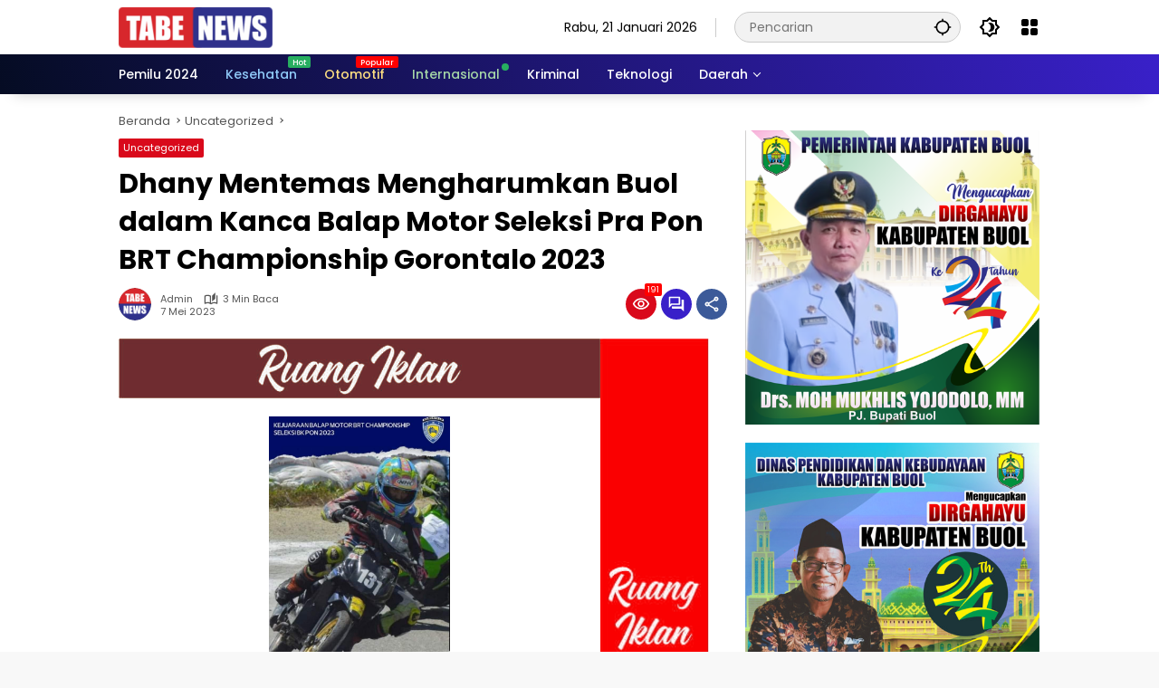

--- FILE ---
content_type: text/html; charset=UTF-8
request_url: https://tabenews.com/dhany-mentemas-mengharumkan-buol-dalam-kanca-balap-motor-seleksi-pra-pon-brt-championship-gorontalo-2023/
body_size: 20857
content:
<!doctype html>
<html lang="id" prefix="og: http://ogp.me/ns# article: http://ogp.me/ns/article#">
<head>
	<meta charset="UTF-8">
	<meta name="viewport" content="width=device-width, initial-scale=1">
	<link rel="profile" href="https://gmpg.org/xfn/11">

	<title>Dhany Mentemas Mengharumkan Buol dalam Kanca Balap Motor Seleksi Pra Pon BRT Championship Gorontalo 2023 &#8211; TABENEWS.COM</title>
<meta name='robots' content='max-image-preview:large' />
<link rel='dns-prefetch' href='//www.googletagmanager.com' />
<link rel='dns-prefetch' href='//connect.facebook.net' />
<link rel="alternate" type="application/rss+xml" title="TABENEWS.COM &raquo; Feed" href="https://tabenews.com/feed/" />
<link rel="alternate" type="application/rss+xml" title="TABENEWS.COM &raquo; Umpan Komentar" href="https://tabenews.com/comments/feed/" />
<link rel="alternate" type="application/rss+xml" title="TABENEWS.COM &raquo; Dhany Mentemas Mengharumkan Buol dalam Kanca Balap Motor Seleksi Pra Pon BRT Championship Gorontalo 2023 Umpan Komentar" href="https://tabenews.com/dhany-mentemas-mengharumkan-buol-dalam-kanca-balap-motor-seleksi-pra-pon-brt-championship-gorontalo-2023/feed/" />
<link rel="alternate" title="oEmbed (JSON)" type="application/json+oembed" href="https://tabenews.com/wp-json/oembed/1.0/embed?url=https%3A%2F%2Ftabenews.com%2Fdhany-mentemas-mengharumkan-buol-dalam-kanca-balap-motor-seleksi-pra-pon-brt-championship-gorontalo-2023%2F" />
<link rel="alternate" title="oEmbed (XML)" type="text/xml+oembed" href="https://tabenews.com/wp-json/oembed/1.0/embed?url=https%3A%2F%2Ftabenews.com%2Fdhany-mentemas-mengharumkan-buol-dalam-kanca-balap-motor-seleksi-pra-pon-brt-championship-gorontalo-2023%2F&#038;format=xml" />
<style id='wp-img-auto-sizes-contain-inline-css'>
img:is([sizes=auto i],[sizes^="auto," i]){contain-intrinsic-size:3000px 1500px}
/*# sourceURL=wp-img-auto-sizes-contain-inline-css */
</style>
<link rel='stylesheet' id='menu-icons-extra-css' href='https://tabenews.com/wp-content/plugins/menu-icons/css/extra.min.css?ver=0.13.18' media='all' />
<style id='wp-block-library-inline-css'>
:root{--wp-block-synced-color:#7a00df;--wp-block-synced-color--rgb:122,0,223;--wp-bound-block-color:var(--wp-block-synced-color);--wp-editor-canvas-background:#ddd;--wp-admin-theme-color:#007cba;--wp-admin-theme-color--rgb:0,124,186;--wp-admin-theme-color-darker-10:#006ba1;--wp-admin-theme-color-darker-10--rgb:0,107,160.5;--wp-admin-theme-color-darker-20:#005a87;--wp-admin-theme-color-darker-20--rgb:0,90,135;--wp-admin-border-width-focus:2px}@media (min-resolution:192dpi){:root{--wp-admin-border-width-focus:1.5px}}.wp-element-button{cursor:pointer}:root .has-very-light-gray-background-color{background-color:#eee}:root .has-very-dark-gray-background-color{background-color:#313131}:root .has-very-light-gray-color{color:#eee}:root .has-very-dark-gray-color{color:#313131}:root .has-vivid-green-cyan-to-vivid-cyan-blue-gradient-background{background:linear-gradient(135deg,#00d084,#0693e3)}:root .has-purple-crush-gradient-background{background:linear-gradient(135deg,#34e2e4,#4721fb 50%,#ab1dfe)}:root .has-hazy-dawn-gradient-background{background:linear-gradient(135deg,#faaca8,#dad0ec)}:root .has-subdued-olive-gradient-background{background:linear-gradient(135deg,#fafae1,#67a671)}:root .has-atomic-cream-gradient-background{background:linear-gradient(135deg,#fdd79a,#004a59)}:root .has-nightshade-gradient-background{background:linear-gradient(135deg,#330968,#31cdcf)}:root .has-midnight-gradient-background{background:linear-gradient(135deg,#020381,#2874fc)}:root{--wp--preset--font-size--normal:16px;--wp--preset--font-size--huge:42px}.has-regular-font-size{font-size:1em}.has-larger-font-size{font-size:2.625em}.has-normal-font-size{font-size:var(--wp--preset--font-size--normal)}.has-huge-font-size{font-size:var(--wp--preset--font-size--huge)}.has-text-align-center{text-align:center}.has-text-align-left{text-align:left}.has-text-align-right{text-align:right}.has-fit-text{white-space:nowrap!important}#end-resizable-editor-section{display:none}.aligncenter{clear:both}.items-justified-left{justify-content:flex-start}.items-justified-center{justify-content:center}.items-justified-right{justify-content:flex-end}.items-justified-space-between{justify-content:space-between}.screen-reader-text{border:0;clip-path:inset(50%);height:1px;margin:-1px;overflow:hidden;padding:0;position:absolute;width:1px;word-wrap:normal!important}.screen-reader-text:focus{background-color:#ddd;clip-path:none;color:#444;display:block;font-size:1em;height:auto;left:5px;line-height:normal;padding:15px 23px 14px;text-decoration:none;top:5px;width:auto;z-index:100000}html :where(.has-border-color){border-style:solid}html :where([style*=border-top-color]){border-top-style:solid}html :where([style*=border-right-color]){border-right-style:solid}html :where([style*=border-bottom-color]){border-bottom-style:solid}html :where([style*=border-left-color]){border-left-style:solid}html :where([style*=border-width]){border-style:solid}html :where([style*=border-top-width]){border-top-style:solid}html :where([style*=border-right-width]){border-right-style:solid}html :where([style*=border-bottom-width]){border-bottom-style:solid}html :where([style*=border-left-width]){border-left-style:solid}html :where(img[class*=wp-image-]){height:auto;max-width:100%}:where(figure){margin:0 0 1em}html :where(.is-position-sticky){--wp-admin--admin-bar--position-offset:var(--wp-admin--admin-bar--height,0px)}@media screen and (max-width:600px){html :where(.is-position-sticky){--wp-admin--admin-bar--position-offset:0px}}

/*# sourceURL=wp-block-library-inline-css */
</style><style id='wp-block-paragraph-inline-css'>
.is-small-text{font-size:.875em}.is-regular-text{font-size:1em}.is-large-text{font-size:2.25em}.is-larger-text{font-size:3em}.has-drop-cap:not(:focus):first-letter{float:left;font-size:8.4em;font-style:normal;font-weight:100;line-height:.68;margin:.05em .1em 0 0;text-transform:uppercase}body.rtl .has-drop-cap:not(:focus):first-letter{float:none;margin-left:.1em}p.has-drop-cap.has-background{overflow:hidden}:root :where(p.has-background){padding:1.25em 2.375em}:where(p.has-text-color:not(.has-link-color)) a{color:inherit}p.has-text-align-left[style*="writing-mode:vertical-lr"],p.has-text-align-right[style*="writing-mode:vertical-rl"]{rotate:180deg}
/*# sourceURL=https://tabenews.com/wp-includes/blocks/paragraph/style.min.css */
</style>
<style id='global-styles-inline-css'>
:root{--wp--preset--aspect-ratio--square: 1;--wp--preset--aspect-ratio--4-3: 4/3;--wp--preset--aspect-ratio--3-4: 3/4;--wp--preset--aspect-ratio--3-2: 3/2;--wp--preset--aspect-ratio--2-3: 2/3;--wp--preset--aspect-ratio--16-9: 16/9;--wp--preset--aspect-ratio--9-16: 9/16;--wp--preset--color--black: #000000;--wp--preset--color--cyan-bluish-gray: #abb8c3;--wp--preset--color--white: #ffffff;--wp--preset--color--pale-pink: #f78da7;--wp--preset--color--vivid-red: #cf2e2e;--wp--preset--color--luminous-vivid-orange: #ff6900;--wp--preset--color--luminous-vivid-amber: #fcb900;--wp--preset--color--light-green-cyan: #7bdcb5;--wp--preset--color--vivid-green-cyan: #00d084;--wp--preset--color--pale-cyan-blue: #8ed1fc;--wp--preset--color--vivid-cyan-blue: #0693e3;--wp--preset--color--vivid-purple: #9b51e0;--wp--preset--gradient--vivid-cyan-blue-to-vivid-purple: linear-gradient(135deg,rgb(6,147,227) 0%,rgb(155,81,224) 100%);--wp--preset--gradient--light-green-cyan-to-vivid-green-cyan: linear-gradient(135deg,rgb(122,220,180) 0%,rgb(0,208,130) 100%);--wp--preset--gradient--luminous-vivid-amber-to-luminous-vivid-orange: linear-gradient(135deg,rgb(252,185,0) 0%,rgb(255,105,0) 100%);--wp--preset--gradient--luminous-vivid-orange-to-vivid-red: linear-gradient(135deg,rgb(255,105,0) 0%,rgb(207,46,46) 100%);--wp--preset--gradient--very-light-gray-to-cyan-bluish-gray: linear-gradient(135deg,rgb(238,238,238) 0%,rgb(169,184,195) 100%);--wp--preset--gradient--cool-to-warm-spectrum: linear-gradient(135deg,rgb(74,234,220) 0%,rgb(151,120,209) 20%,rgb(207,42,186) 40%,rgb(238,44,130) 60%,rgb(251,105,98) 80%,rgb(254,248,76) 100%);--wp--preset--gradient--blush-light-purple: linear-gradient(135deg,rgb(255,206,236) 0%,rgb(152,150,240) 100%);--wp--preset--gradient--blush-bordeaux: linear-gradient(135deg,rgb(254,205,165) 0%,rgb(254,45,45) 50%,rgb(107,0,62) 100%);--wp--preset--gradient--luminous-dusk: linear-gradient(135deg,rgb(255,203,112) 0%,rgb(199,81,192) 50%,rgb(65,88,208) 100%);--wp--preset--gradient--pale-ocean: linear-gradient(135deg,rgb(255,245,203) 0%,rgb(182,227,212) 50%,rgb(51,167,181) 100%);--wp--preset--gradient--electric-grass: linear-gradient(135deg,rgb(202,248,128) 0%,rgb(113,206,126) 100%);--wp--preset--gradient--midnight: linear-gradient(135deg,rgb(2,3,129) 0%,rgb(40,116,252) 100%);--wp--preset--font-size--small: 13px;--wp--preset--font-size--medium: 20px;--wp--preset--font-size--large: 36px;--wp--preset--font-size--x-large: 42px;--wp--preset--spacing--20: 0.44rem;--wp--preset--spacing--30: 0.67rem;--wp--preset--spacing--40: 1rem;--wp--preset--spacing--50: 1.5rem;--wp--preset--spacing--60: 2.25rem;--wp--preset--spacing--70: 3.38rem;--wp--preset--spacing--80: 5.06rem;--wp--preset--shadow--natural: 6px 6px 9px rgba(0, 0, 0, 0.2);--wp--preset--shadow--deep: 12px 12px 50px rgba(0, 0, 0, 0.4);--wp--preset--shadow--sharp: 6px 6px 0px rgba(0, 0, 0, 0.2);--wp--preset--shadow--outlined: 6px 6px 0px -3px rgb(255, 255, 255), 6px 6px rgb(0, 0, 0);--wp--preset--shadow--crisp: 6px 6px 0px rgb(0, 0, 0);}:where(.is-layout-flex){gap: 0.5em;}:where(.is-layout-grid){gap: 0.5em;}body .is-layout-flex{display: flex;}.is-layout-flex{flex-wrap: wrap;align-items: center;}.is-layout-flex > :is(*, div){margin: 0;}body .is-layout-grid{display: grid;}.is-layout-grid > :is(*, div){margin: 0;}:where(.wp-block-columns.is-layout-flex){gap: 2em;}:where(.wp-block-columns.is-layout-grid){gap: 2em;}:where(.wp-block-post-template.is-layout-flex){gap: 1.25em;}:where(.wp-block-post-template.is-layout-grid){gap: 1.25em;}.has-black-color{color: var(--wp--preset--color--black) !important;}.has-cyan-bluish-gray-color{color: var(--wp--preset--color--cyan-bluish-gray) !important;}.has-white-color{color: var(--wp--preset--color--white) !important;}.has-pale-pink-color{color: var(--wp--preset--color--pale-pink) !important;}.has-vivid-red-color{color: var(--wp--preset--color--vivid-red) !important;}.has-luminous-vivid-orange-color{color: var(--wp--preset--color--luminous-vivid-orange) !important;}.has-luminous-vivid-amber-color{color: var(--wp--preset--color--luminous-vivid-amber) !important;}.has-light-green-cyan-color{color: var(--wp--preset--color--light-green-cyan) !important;}.has-vivid-green-cyan-color{color: var(--wp--preset--color--vivid-green-cyan) !important;}.has-pale-cyan-blue-color{color: var(--wp--preset--color--pale-cyan-blue) !important;}.has-vivid-cyan-blue-color{color: var(--wp--preset--color--vivid-cyan-blue) !important;}.has-vivid-purple-color{color: var(--wp--preset--color--vivid-purple) !important;}.has-black-background-color{background-color: var(--wp--preset--color--black) !important;}.has-cyan-bluish-gray-background-color{background-color: var(--wp--preset--color--cyan-bluish-gray) !important;}.has-white-background-color{background-color: var(--wp--preset--color--white) !important;}.has-pale-pink-background-color{background-color: var(--wp--preset--color--pale-pink) !important;}.has-vivid-red-background-color{background-color: var(--wp--preset--color--vivid-red) !important;}.has-luminous-vivid-orange-background-color{background-color: var(--wp--preset--color--luminous-vivid-orange) !important;}.has-luminous-vivid-amber-background-color{background-color: var(--wp--preset--color--luminous-vivid-amber) !important;}.has-light-green-cyan-background-color{background-color: var(--wp--preset--color--light-green-cyan) !important;}.has-vivid-green-cyan-background-color{background-color: var(--wp--preset--color--vivid-green-cyan) !important;}.has-pale-cyan-blue-background-color{background-color: var(--wp--preset--color--pale-cyan-blue) !important;}.has-vivid-cyan-blue-background-color{background-color: var(--wp--preset--color--vivid-cyan-blue) !important;}.has-vivid-purple-background-color{background-color: var(--wp--preset--color--vivid-purple) !important;}.has-black-border-color{border-color: var(--wp--preset--color--black) !important;}.has-cyan-bluish-gray-border-color{border-color: var(--wp--preset--color--cyan-bluish-gray) !important;}.has-white-border-color{border-color: var(--wp--preset--color--white) !important;}.has-pale-pink-border-color{border-color: var(--wp--preset--color--pale-pink) !important;}.has-vivid-red-border-color{border-color: var(--wp--preset--color--vivid-red) !important;}.has-luminous-vivid-orange-border-color{border-color: var(--wp--preset--color--luminous-vivid-orange) !important;}.has-luminous-vivid-amber-border-color{border-color: var(--wp--preset--color--luminous-vivid-amber) !important;}.has-light-green-cyan-border-color{border-color: var(--wp--preset--color--light-green-cyan) !important;}.has-vivid-green-cyan-border-color{border-color: var(--wp--preset--color--vivid-green-cyan) !important;}.has-pale-cyan-blue-border-color{border-color: var(--wp--preset--color--pale-cyan-blue) !important;}.has-vivid-cyan-blue-border-color{border-color: var(--wp--preset--color--vivid-cyan-blue) !important;}.has-vivid-purple-border-color{border-color: var(--wp--preset--color--vivid-purple) !important;}.has-vivid-cyan-blue-to-vivid-purple-gradient-background{background: var(--wp--preset--gradient--vivid-cyan-blue-to-vivid-purple) !important;}.has-light-green-cyan-to-vivid-green-cyan-gradient-background{background: var(--wp--preset--gradient--light-green-cyan-to-vivid-green-cyan) !important;}.has-luminous-vivid-amber-to-luminous-vivid-orange-gradient-background{background: var(--wp--preset--gradient--luminous-vivid-amber-to-luminous-vivid-orange) !important;}.has-luminous-vivid-orange-to-vivid-red-gradient-background{background: var(--wp--preset--gradient--luminous-vivid-orange-to-vivid-red) !important;}.has-very-light-gray-to-cyan-bluish-gray-gradient-background{background: var(--wp--preset--gradient--very-light-gray-to-cyan-bluish-gray) !important;}.has-cool-to-warm-spectrum-gradient-background{background: var(--wp--preset--gradient--cool-to-warm-spectrum) !important;}.has-blush-light-purple-gradient-background{background: var(--wp--preset--gradient--blush-light-purple) !important;}.has-blush-bordeaux-gradient-background{background: var(--wp--preset--gradient--blush-bordeaux) !important;}.has-luminous-dusk-gradient-background{background: var(--wp--preset--gradient--luminous-dusk) !important;}.has-pale-ocean-gradient-background{background: var(--wp--preset--gradient--pale-ocean) !important;}.has-electric-grass-gradient-background{background: var(--wp--preset--gradient--electric-grass) !important;}.has-midnight-gradient-background{background: var(--wp--preset--gradient--midnight) !important;}.has-small-font-size{font-size: var(--wp--preset--font-size--small) !important;}.has-medium-font-size{font-size: var(--wp--preset--font-size--medium) !important;}.has-large-font-size{font-size: var(--wp--preset--font-size--large) !important;}.has-x-large-font-size{font-size: var(--wp--preset--font-size--x-large) !important;}
/*# sourceURL=global-styles-inline-css */
</style>

<style id='classic-theme-styles-inline-css'>
/*! This file is auto-generated */
.wp-block-button__link{color:#fff;background-color:#32373c;border-radius:9999px;box-shadow:none;text-decoration:none;padding:calc(.667em + 2px) calc(1.333em + 2px);font-size:1.125em}.wp-block-file__button{background:#32373c;color:#fff;text-decoration:none}
/*# sourceURL=/wp-includes/css/classic-themes.min.css */
</style>
<link rel='stylesheet' id='wpmedia-fonts-css' href='https://tabenews.com/wp-content/fonts/5bdc3d3767aa6098efbe256f83b80b1a.css?ver=1.1.6' media='all' />
<link rel='stylesheet' id='wpmedia-style-css' href='https://tabenews.com/wp-content/themes/wpmedia/style.css?ver=1.1.6' media='all' />
<style id='wpmedia-style-inline-css'>
h1,h2,h3,h4,h5,h6,.reltitle,.site-title,.gmr-mainmenu ul > li > a,.gmr-secondmenu-dropdown ul > li > a,.gmr-sidemenu ul li a,.gmr-sidemenu .side-textsocial,.heading-text,.gmr-mobilemenu ul li a,#navigationamp ul li a{font-family:Poppins;font-weight:500;}h1 strong,h2 strong,h3 strong,h4 strong,h5 strong,h6 strong{font-weight:700;}.entry-content-single{font-size:16px;}body{font-family:Poppins;--font-reguler:400;--font-bold:700;--mainmenu-bgcolor:#050c23;--mainmenu-secondbgcolor:#3920c9;--background-color:#f8f8f8;--main-color:#000000;--widget-title:#000000;--link-color-body:#000000;--hoverlink-color-body:#d9091b;--border-color:#cccccc;--button-bgcolor:#3920c9;--button-color:#ffffff;--header-bgcolor:#ffffff;--topnav-color:#000000;--topnav-link-color:#000000;--topnav-linkhover-color:#d9091b;--mainmenu-color:#ffffff;--mainmenu-hovercolor:#f1c40f;--content-bgcolor:#ffffff;--content-greycolor:#555555;--greybody-bgcolor:#eeeeee;--footer-bgcolor:#ffffff;--footer-color:#666666;--footer-linkcolor:#212121;--footer-hover-linkcolor:#d9091b;}body,body.dark-theme{--scheme-color:#d9091b;--secondscheme-color:#3920c9;--mainmenu-direction:71deg;}/* Generate Using Cache */
/*# sourceURL=wpmedia-style-inline-css */
</style>
<link rel="https://api.w.org/" href="https://tabenews.com/wp-json/" /><link rel="alternate" title="JSON" type="application/json" href="https://tabenews.com/wp-json/wp/v2/posts/368" /><link rel="EditURI" type="application/rsd+xml" title="RSD" href="https://tabenews.com/xmlrpc.php?rsd" />
<meta name="generator" content="WordPress 6.9" />
<link rel="canonical" href="https://tabenews.com/dhany-mentemas-mengharumkan-buol-dalam-kanca-balap-motor-seleksi-pra-pon-brt-championship-gorontalo-2023/" />
<link rel='shortlink' href='https://tabenews.com/?p=368' />
<meta property="og:title" name="og:title" content="Dhany Mentemas Mengharumkan Buol dalam Kanca Balap Motor Seleksi Pra Pon BRT Championship Gorontalo 2023" />
<meta property="og:type" name="og:type" content="article" />
<meta property="og:image" name="og:image" content="https://tabenews.com/wp-content/uploads/2023/06/cropped-ICON.png" />
<meta property="og:url" name="og:url" content="https://tabenews.com/dhany-mentemas-mengharumkan-buol-dalam-kanca-balap-motor-seleksi-pra-pon-brt-championship-gorontalo-2023/" />
<meta property="og:description" name="og:description" content="Buol, Tabenews.com - Akhirnya Dhany Mentemas raih podium..." />
<meta property="og:locale" name="og:locale" content="id_ID" />
<meta property="og:site_name" name="og:site_name" content="TABENEWS.COM" />
<meta property="twitter:card" name="twitter:card" content="summary" />
<meta property="article:section" name="article:section" content="Uncategorized" />
<meta property="article:published_time" name="article:published_time" content="2023-05-07T16:12:00+08:00" />
<meta property="article:modified_time" name="article:modified_time" content="2023-05-07T16:12:00+08:00" />
<meta property="article:author" name="article:author" content="https://tabenews.com/author/admin_cfuz4b2k/" />
<!-- Google tag (gtag.js) -->
<script async src="https://www.googletagmanager.com/gtag/js?id=G-DWH7R8NHPW"></script>
<script>
  window.dataLayer = window.dataLayer || [];
  function gtag(){dataLayer.push(arguments);}
  gtag('js', new Date());

  gtag('config', 'G-DWH7R8NHPW');
</script>
<script src="https://cdn.onesignal.com/sdks/OneSignalSDK.js" defer></script>
<script>
  window.OneSignal = window.OneSignal || [];
  OneSignal.push(function() {
    OneSignal.init({
      appId: "8895e50c-6212-4dc8-adb0-84ecc3c43b38",
    });
  });
</script>      <meta name="onesignal" content="wordpress-plugin"/>
            <script>

      window.OneSignalDeferred = window.OneSignalDeferred || [];

      OneSignalDeferred.push(function(OneSignal) {
        var oneSignal_options = {};
        window._oneSignalInitOptions = oneSignal_options;

        oneSignal_options['serviceWorkerParam'] = { scope: '/wp-content/plugins/onesignal-free-web-push-notifications/sdk_files/push/onesignal/' };
oneSignal_options['serviceWorkerPath'] = 'OneSignalSDKWorker.js';

        OneSignal.Notifications.setDefaultUrl("https://tabenews.com");

        oneSignal_options['wordpress'] = true;
oneSignal_options['appId'] = '8895e50c-6212-4dc8-adb0-84ecc3c43b38';
oneSignal_options['allowLocalhostAsSecureOrigin'] = true;
oneSignal_options['welcomeNotification'] = { };
oneSignal_options['welcomeNotification']['title'] = "";
oneSignal_options['welcomeNotification']['message'] = "Terima Kasih untuk tetap mengupdate informasi terbaru di TABENEWS.COM";
oneSignal_options['welcomeNotification']['url'] = "https://tabenews.com/";
oneSignal_options['path'] = "https://tabenews.com/wp-content/plugins/onesignal-free-web-push-notifications/sdk_files/";
oneSignal_options['promptOptions'] = { };
oneSignal_options['promptOptions']['actionMessage'] = "Dapatkan pemberitaan terbaru dari TABENEWS.COM dengan mengaktifkan notifikasi";
oneSignal_options['promptOptions']['acceptButtonText'] = "Ya";
oneSignal_options['promptOptions']['cancelButtonText'] = "Tidak";
              OneSignal.init(window._oneSignalInitOptions);
                    });

      function documentInitOneSignal() {
        var oneSignal_elements = document.getElementsByClassName("OneSignal-prompt");

        var oneSignalLinkClickHandler = function(event) { OneSignal.Notifications.requestPermission(); event.preventDefault(); };        for(var i = 0; i < oneSignal_elements.length; i++)
          oneSignal_elements[i].addEventListener('click', oneSignalLinkClickHandler, false);
      }

      if (document.readyState === 'complete') {
           documentInitOneSignal();
      }
      else {
           window.addEventListener("load", function(event){
               documentInitOneSignal();
          });
      }
    </script>
<style type="text/css">.saboxplugin-wrap{-webkit-box-sizing:border-box;-moz-box-sizing:border-box;-ms-box-sizing:border-box;box-sizing:border-box;border:1px solid #eee;width:100%;clear:both;display:block;overflow:hidden;word-wrap:break-word;position:relative}.saboxplugin-wrap .saboxplugin-gravatar{float:left;padding:0 20px 20px 20px}.saboxplugin-wrap .saboxplugin-gravatar img{max-width:100px;height:auto;border-radius:0;}.saboxplugin-wrap .saboxplugin-authorname{font-size:18px;line-height:1;margin:20px 0 0 20px;display:block}.saboxplugin-wrap .saboxplugin-authorname a{text-decoration:none}.saboxplugin-wrap .saboxplugin-authorname a:focus{outline:0}.saboxplugin-wrap .saboxplugin-desc{display:block;margin:5px 20px}.saboxplugin-wrap .saboxplugin-desc a{text-decoration:underline}.saboxplugin-wrap .saboxplugin-desc p{margin:5px 0 12px}.saboxplugin-wrap .saboxplugin-web{margin:0 20px 15px;text-align:left}.saboxplugin-wrap .sab-web-position{text-align:right}.saboxplugin-wrap .saboxplugin-web a{color:#ccc;text-decoration:none}.saboxplugin-wrap .saboxplugin-socials{position:relative;display:block;background:#fcfcfc;padding:5px;border-top:1px solid #eee}.saboxplugin-wrap .saboxplugin-socials a svg{width:20px;height:20px}.saboxplugin-wrap .saboxplugin-socials a svg .st2{fill:#fff; transform-origin:center center;}.saboxplugin-wrap .saboxplugin-socials a svg .st1{fill:rgba(0,0,0,.3)}.saboxplugin-wrap .saboxplugin-socials a:hover{opacity:.8;-webkit-transition:opacity .4s;-moz-transition:opacity .4s;-o-transition:opacity .4s;transition:opacity .4s;box-shadow:none!important;-webkit-box-shadow:none!important}.saboxplugin-wrap .saboxplugin-socials .saboxplugin-icon-color{box-shadow:none;padding:0;border:0;-webkit-transition:opacity .4s;-moz-transition:opacity .4s;-o-transition:opacity .4s;transition:opacity .4s;display:inline-block;color:#fff;font-size:0;text-decoration:inherit;margin:5px;-webkit-border-radius:0;-moz-border-radius:0;-ms-border-radius:0;-o-border-radius:0;border-radius:0;overflow:hidden}.saboxplugin-wrap .saboxplugin-socials .saboxplugin-icon-grey{text-decoration:inherit;box-shadow:none;position:relative;display:-moz-inline-stack;display:inline-block;vertical-align:middle;zoom:1;margin:10px 5px;color:#444;fill:#444}.clearfix:after,.clearfix:before{content:' ';display:table;line-height:0;clear:both}.ie7 .clearfix{zoom:1}.saboxplugin-socials.sabox-colored .saboxplugin-icon-color .sab-twitch{border-color:#38245c}.saboxplugin-socials.sabox-colored .saboxplugin-icon-color .sab-addthis{border-color:#e91c00}.saboxplugin-socials.sabox-colored .saboxplugin-icon-color .sab-behance{border-color:#003eb0}.saboxplugin-socials.sabox-colored .saboxplugin-icon-color .sab-delicious{border-color:#06c}.saboxplugin-socials.sabox-colored .saboxplugin-icon-color .sab-deviantart{border-color:#036824}.saboxplugin-socials.sabox-colored .saboxplugin-icon-color .sab-digg{border-color:#00327c}.saboxplugin-socials.sabox-colored .saboxplugin-icon-color .sab-dribbble{border-color:#ba1655}.saboxplugin-socials.sabox-colored .saboxplugin-icon-color .sab-facebook{border-color:#1e2e4f}.saboxplugin-socials.sabox-colored .saboxplugin-icon-color .sab-flickr{border-color:#003576}.saboxplugin-socials.sabox-colored .saboxplugin-icon-color .sab-github{border-color:#264874}.saboxplugin-socials.sabox-colored .saboxplugin-icon-color .sab-google{border-color:#0b51c5}.saboxplugin-socials.sabox-colored .saboxplugin-icon-color .sab-googleplus{border-color:#96271a}.saboxplugin-socials.sabox-colored .saboxplugin-icon-color .sab-html5{border-color:#902e13}.saboxplugin-socials.sabox-colored .saboxplugin-icon-color .sab-instagram{border-color:#1630aa}.saboxplugin-socials.sabox-colored .saboxplugin-icon-color .sab-linkedin{border-color:#00344f}.saboxplugin-socials.sabox-colored .saboxplugin-icon-color .sab-pinterest{border-color:#5b040e}.saboxplugin-socials.sabox-colored .saboxplugin-icon-color .sab-reddit{border-color:#992900}.saboxplugin-socials.sabox-colored .saboxplugin-icon-color .sab-rss{border-color:#a43b0a}.saboxplugin-socials.sabox-colored .saboxplugin-icon-color .sab-sharethis{border-color:#5d8420}.saboxplugin-socials.sabox-colored .saboxplugin-icon-color .sab-skype{border-color:#00658a}.saboxplugin-socials.sabox-colored .saboxplugin-icon-color .sab-soundcloud{border-color:#995200}.saboxplugin-socials.sabox-colored .saboxplugin-icon-color .sab-spotify{border-color:#0f612c}.saboxplugin-socials.sabox-colored .saboxplugin-icon-color .sab-stackoverflow{border-color:#a95009}.saboxplugin-socials.sabox-colored .saboxplugin-icon-color .sab-steam{border-color:#006388}.saboxplugin-socials.sabox-colored .saboxplugin-icon-color .sab-user_email{border-color:#b84e05}.saboxplugin-socials.sabox-colored .saboxplugin-icon-color .sab-stumbleUpon{border-color:#9b280e}.saboxplugin-socials.sabox-colored .saboxplugin-icon-color .sab-tumblr{border-color:#10151b}.saboxplugin-socials.sabox-colored .saboxplugin-icon-color .sab-twitter{border-color:#0967a0}.saboxplugin-socials.sabox-colored .saboxplugin-icon-color .sab-vimeo{border-color:#0d7091}.saboxplugin-socials.sabox-colored .saboxplugin-icon-color .sab-windows{border-color:#003f71}.saboxplugin-socials.sabox-colored .saboxplugin-icon-color .sab-whatsapp{border-color:#003f71}.saboxplugin-socials.sabox-colored .saboxplugin-icon-color .sab-wordpress{border-color:#0f3647}.saboxplugin-socials.sabox-colored .saboxplugin-icon-color .sab-yahoo{border-color:#14002d}.saboxplugin-socials.sabox-colored .saboxplugin-icon-color .sab-youtube{border-color:#900}.saboxplugin-socials.sabox-colored .saboxplugin-icon-color .sab-xing{border-color:#000202}.saboxplugin-socials.sabox-colored .saboxplugin-icon-color .sab-mixcloud{border-color:#2475a0}.saboxplugin-socials.sabox-colored .saboxplugin-icon-color .sab-vk{border-color:#243549}.saboxplugin-socials.sabox-colored .saboxplugin-icon-color .sab-medium{border-color:#00452c}.saboxplugin-socials.sabox-colored .saboxplugin-icon-color .sab-quora{border-color:#420e00}.saboxplugin-socials.sabox-colored .saboxplugin-icon-color .sab-meetup{border-color:#9b181c}.saboxplugin-socials.sabox-colored .saboxplugin-icon-color .sab-goodreads{border-color:#000}.saboxplugin-socials.sabox-colored .saboxplugin-icon-color .sab-snapchat{border-color:#999700}.saboxplugin-socials.sabox-colored .saboxplugin-icon-color .sab-500px{border-color:#00557f}.saboxplugin-socials.sabox-colored .saboxplugin-icon-color .sab-mastodont{border-color:#185886}.sabox-plus-item{margin-bottom:20px}@media screen and (max-width:480px){.saboxplugin-wrap{text-align:center}.saboxplugin-wrap .saboxplugin-gravatar{float:none;padding:20px 0;text-align:center;margin:0 auto;display:block}.saboxplugin-wrap .saboxplugin-gravatar img{float:none;display:inline-block;display:-moz-inline-stack;vertical-align:middle;zoom:1}.saboxplugin-wrap .saboxplugin-desc{margin:0 10px 20px;text-align:center}.saboxplugin-wrap .saboxplugin-authorname{text-align:center;margin:10px 0 20px}}body .saboxplugin-authorname a,body .saboxplugin-authorname a:hover{box-shadow:none;-webkit-box-shadow:none}a.sab-profile-edit{font-size:16px!important;line-height:1!important}.sab-edit-settings a,a.sab-profile-edit{color:#0073aa!important;box-shadow:none!important;-webkit-box-shadow:none!important}.sab-edit-settings{margin-right:15px;position:absolute;right:0;z-index:2;bottom:10px;line-height:20px}.sab-edit-settings i{margin-left:5px}.saboxplugin-socials{line-height:1!important}.rtl .saboxplugin-wrap .saboxplugin-gravatar{float:right}.rtl .saboxplugin-wrap .saboxplugin-authorname{display:flex;align-items:center}.rtl .saboxplugin-wrap .saboxplugin-authorname .sab-profile-edit{margin-right:10px}.rtl .sab-edit-settings{right:auto;left:0}img.sab-custom-avatar{max-width:75px;}.saboxplugin-wrap {margin-top:0px; margin-bottom:0px; padding: 0px 0px }.saboxplugin-wrap .saboxplugin-authorname {font-size:18px; line-height:25px;}.saboxplugin-wrap .saboxplugin-desc p, .saboxplugin-wrap .saboxplugin-desc {font-size:14px !important; line-height:21px !important;}.saboxplugin-wrap .saboxplugin-web {font-size:14px;}.saboxplugin-wrap .saboxplugin-socials a svg {width:18px;height:18px;}</style><link rel="icon" href="https://tabenews.com/wp-content/uploads/2023/06/cropped-ICON-80x80.png" sizes="32x32" />
<link rel="icon" href="https://tabenews.com/wp-content/uploads/2023/06/cropped-ICON.png" sizes="192x192" />
<link rel="apple-touch-icon" href="https://tabenews.com/wp-content/uploads/2023/06/cropped-ICON.png" />
<meta name="msapplication-TileImage" content="https://tabenews.com/wp-content/uploads/2023/06/cropped-ICON.png" />
</head>

<body class="wp-singular post-template-default single single-post postid-368 single-format-standard wp-custom-logo wp-embed-responsive wp-theme-wpmedia metaslider-plugin idtheme kentooz">
	<a class="skip-link screen-reader-text" href="#primary">Langsung ke konten</a>
		<div id="page" class="site">
		<div id="topnavwrap" class="gmr-topnavwrap clearfix">
			<div class="container">
				<header id="masthead" class="list-flex site-header">
					<div class="row-flex gmr-navleft">
						<div class="site-branding">
							<div class="gmr-logo"><a class="custom-logo-link" href="https://tabenews.com/" title="TABENEWS.COM" rel="home"><img class="custom-logo" src="https://tabenews.com/wp-content/uploads/2023/06/cropped-site-logo-1-e1686807684176.png" width="170" height="45" alt="TABENEWS.COM" loading="lazy" /></a></div>						</div><!-- .site-branding -->
					</div>

					<div class="row-flex gmr-navright">
						<span class="gmr-top-date" data-lang="id"></span><div class="gmr-search desktop-only">
				<form method="get" class="gmr-searchform searchform" action="https://tabenews.com/">
					<input type="text" name="s" id="s" placeholder="Pencarian" />
					<input type="hidden" name="post_type[]" value="post" />
					<button type="submit" role="button" class="gmr-search-submit gmr-search-icon" aria-label="Kirim">
						<svg xmlns="http://www.w3.org/2000/svg" height="24px" viewBox="0 0 24 24" width="24px" fill="currentColor"><path d="M0 0h24v24H0V0z" fill="none"/><path d="M20.94 11c-.46-4.17-3.77-7.48-7.94-7.94V1h-2v2.06C6.83 3.52 3.52 6.83 3.06 11H1v2h2.06c.46 4.17 3.77 7.48 7.94 7.94V23h2v-2.06c4.17-.46 7.48-3.77 7.94-7.94H23v-2h-2.06zM12 19c-3.87 0-7-3.13-7-7s3.13-7 7-7 7 3.13 7 7-3.13 7-7 7z"/></svg>
					</button>
				</form>
			</div><button role="button" class="darkmode-button topnav-button" aria-label="Mode Gelap"><svg xmlns="http://www.w3.org/2000/svg" height="24px" viewBox="0 0 24 24" width="24px" fill="currentColor"><path d="M0 0h24v24H0V0z" fill="none"/><path d="M20 8.69V4h-4.69L12 .69 8.69 4H4v4.69L.69 12 4 15.31V20h4.69L12 23.31 15.31 20H20v-4.69L23.31 12 20 8.69zm-2 5.79V18h-3.52L12 20.48 9.52 18H6v-3.52L3.52 12 6 9.52V6h3.52L12 3.52 14.48 6H18v3.52L20.48 12 18 14.48zM12.29 7c-.74 0-1.45.17-2.08.46 1.72.79 2.92 2.53 2.92 4.54s-1.2 3.75-2.92 4.54c.63.29 1.34.46 2.08.46 2.76 0 5-2.24 5-5s-2.24-5-5-5z"/></svg></button><div class="gmr-menugrid-btn gmrclick-container"><button id="menugrid-button" class="topnav-button gmrbtnclick" aria-label="Buka Menu"><svg xmlns="http://www.w3.org/2000/svg" enable-background="new 0 0 24 24" height="24px" viewBox="0 0 24 24" width="24px" fill="currentColor"><g><rect fill="none" height="24" width="24"/></g><g><g><path d="M5,11h4c1.1,0,2-0.9,2-2V5c0-1.1-0.9-2-2-2H5C3.9,3,3,3.9,3,5v4C3,10.1,3.9,11,5,11z"/><path d="M5,21h4c1.1,0,2-0.9,2-2v-4c0-1.1-0.9-2-2-2H5c-1.1,0-2,0.9-2,2v4C3,20.1,3.9,21,5,21z"/><path d="M13,5v4c0,1.1,0.9,2,2,2h4c1.1,0,2-0.9,2-2V5c0-1.1-0.9-2-2-2h-4C13.9,3,13,3.9,13,5z"/><path d="M15,21h4c1.1,0,2-0.9,2-2v-4c0-1.1-0.9-2-2-2h-4c-1.1,0-2,0.9-2,2v4C13,20.1,13.9,21,15,21z"/></g></g></svg></button><div id="dropdown-container" class="gmr-secondmenu-dropdown gmr-dropdown col-2"><ul id="secondary-menu" class="menu"><li id="menu-item-4848" class="menu-item menu-item-type-post_type menu-item-object-page menu-item-4848"><a href="https://tabenews.com/kontak-kami/">Kontak Kami</a></li>
<li id="menu-item-4849" class="menu-item menu-item-type-post_type menu-item-object-page menu-item-4849"><a href="https://tabenews.com/redaksi/">Redaksi</a></li>
<li id="menu-item-4850" class="menu-item menu-item-type-post_type menu-item-object-page menu-item-4850"><a href="https://tabenews.com/pedoman-media-siber/">Pedoman Media Siber</a></li>
<li id="menu-item-4851" class="menu-item menu-item-type-custom menu-item-object-custom menu-item-4851"><a href="https://tabenews.com/wp-admin">Login</a></li>
<li id="menu-item-4852" class="menu-item menu-item-type-custom menu-item-object-custom menu-item-4852"><a href="https://tabenews.com/webmail">Webmail</a></li>
</ul></div></div><button id="gmr-responsive-menu" role="button" class="mobile-only" aria-label="Menu" data-target="#gmr-sidemenu-id" data-toggle="onoffcanvas" aria-expanded="false" rel="nofollow"><svg xmlns="http://www.w3.org/2000/svg" width="24" height="24" viewBox="0 0 24 24"><path fill="currentColor" d="m19.31 18.9l3.08 3.1L21 23.39l-3.12-3.07c-.69.43-1.51.68-2.38.68c-2.5 0-4.5-2-4.5-4.5s2-4.5 4.5-4.5s4.5 2 4.5 4.5c0 .88-.25 1.71-.69 2.4m-3.81.1a2.5 2.5 0 0 0 0-5a2.5 2.5 0 0 0 0 5M21 4v2H3V4h18M3 16v-2h6v2H3m0-5V9h18v2h-2.03c-1.01-.63-2.2-1-3.47-1s-2.46.37-3.47 1H3Z"/></svg></button>					</div>
				</header>
			</div><!-- .container -->
			<nav id="main-nav" class="main-navigation gmr-mainmenu">
				<div class="container">
					<ul id="primary-menu" class="menu"><li id="menu-item-4825" class="menu-item menu-item-type-taxonomy menu-item-object-category menu-item-4825"><a href="https://tabenews.com/category/pemilu-2024/"><span>Pemilu 2024</span></a></li>
<li id="menu-item-61" class="menu-blue-light menu-new green menu-item menu-item-type-taxonomy menu-item-object-category menu-item-61"><a href="https://tabenews.com/category/kesehatan/" data-desciption="Hot"><span>Kesehatan</span></a></li>
<li id="menu-item-62" class="menu-orange-light menu-new menu-item menu-item-type-taxonomy menu-item-object-category menu-item-62"><a href="https://tabenews.com/category/otomotif/" data-desciption="Popular"><span>Otomotif</span></a></li>
<li id="menu-item-63" class="menu-green-light menu-dot green menu-item menu-item-type-taxonomy menu-item-object-category menu-item-63"><a href="https://tabenews.com/category/internasional/"><span>Internasional</span></a></li>
<li id="menu-item-5022" class="menu-item menu-item-type-taxonomy menu-item-object-category menu-item-5022"><a href="https://tabenews.com/category/hukum/"><span>Kriminal</span></a></li>
<li id="menu-item-64" class="menu-item menu-item-type-taxonomy menu-item-object-category menu-item-64"><a href="https://tabenews.com/category/teknologi/"><span>Teknologi</span></a></li>
<li id="menu-item-65" class="col-2 desktop-only menu-item menu-item-type-custom menu-item-object-custom menu-item-has-children menu-item-65"><a href="#"><span>Daerah</span></a>
<ul class="sub-menu">
	<li id="menu-item-4672" class="menu-item menu-item-type-taxonomy menu-item-object-category menu-item-4672"><a href="https://tabenews.com/category/buol/"><span>Buol</span></a></li>
	<li id="menu-item-4681" class="menu-item menu-item-type-taxonomy menu-item-object-category menu-item-4681"><a href="https://tabenews.com/category/tolitoli/"><span>Tolitoli</span></a></li>
	<li id="menu-item-4671" class="menu-item menu-item-type-taxonomy menu-item-object-category menu-item-4671"><a href="https://tabenews.com/category/palu/"><span>Palu</span></a></li>
	<li id="menu-item-4673" class="menu-item menu-item-type-taxonomy menu-item-object-category menu-item-4673"><a href="https://tabenews.com/category/poso/"><span>Poso</span></a></li>
	<li id="menu-item-4670" class="menu-item menu-item-type-taxonomy menu-item-object-category menu-item-4670"><a href="https://tabenews.com/category/banggai/"><span>Banggai</span></a></li>
	<li id="menu-item-4676" class="menu-item menu-item-type-taxonomy menu-item-object-category menu-item-4676"><a href="https://tabenews.com/category/morowali/"><span>Morowali</span></a></li>
	<li id="menu-item-4677" class="menu-item menu-item-type-taxonomy menu-item-object-category menu-item-4677"><a href="https://tabenews.com/category/morowali-utara/"><span>Morowali Utara</span></a></li>
	<li id="menu-item-4678" class="menu-item menu-item-type-taxonomy menu-item-object-category menu-item-4678"><a href="https://tabenews.com/category/parimo/"><span>Parigi Moutong</span></a></li>
	<li id="menu-item-4679" class="menu-item menu-item-type-taxonomy menu-item-object-category menu-item-4679"><a href="https://tabenews.com/category/sigi/"><span>Sigi</span></a></li>
	<li id="menu-item-4683" class="menu-item menu-item-type-taxonomy menu-item-object-category menu-item-4683"><a href="https://tabenews.com/category/tojounauna/"><span>Tojo Unauna</span></a></li>
	<li id="menu-item-4680" class="menu-item menu-item-type-taxonomy menu-item-object-category menu-item-4680"><a href="https://tabenews.com/category/sulteng/"><span>Sulawesi Tengah</span></a></li>
	<li id="menu-item-4674" class="menu-item menu-item-type-taxonomy menu-item-object-category menu-item-4674"><a href="https://tabenews.com/category/gorontalo/"><span>Gorontalo</span></a></li>
	<li id="menu-item-4682" class="menu-item menu-item-type-taxonomy menu-item-object-category menu-item-4682"><a href="https://tabenews.com/category/sulut/"><span>Sulawesi Utara</span></a></li>
	<li id="menu-item-4675" class="menu-item menu-item-type-taxonomy menu-item-object-category menu-item-4675"><a href="https://tabenews.com/category/jakarta/"><span>Jakarta</span></a></li>
	<li id="menu-item-69" class="menu-item menu-item-type-taxonomy menu-item-object-post_tag menu-item-69"><a href="https://tabenews.com/tag/berita-internasional/"><span>Berita Internasional</span></a></li>
</ul>
</li>
</ul>				</div>
			</nav><!-- #main-nav -->
		</div><!-- #topnavwrap -->

				
		
		
		<div id="content" class="gmr-content">
			<div class="container">
				<div class="row">
<main id="primary" class="site-main col-md-8">
	
<article id="post-368" class="post type-post hentry content-single">
				<div class="breadcrumbs" itemscope itemtype="https://schema.org/BreadcrumbList">
																						<span class="first-cl" itemprop="itemListElement" itemscope itemtype="https://schema.org/ListItem">
								<a itemscope itemtype="https://schema.org/WebPage" itemprop="item" itemid="https://tabenews.com/" href="https://tabenews.com/"><span itemprop="name">Beranda</span></a>
								<span itemprop="position" content="1"></span>
							</span>
												<span class="separator"></span>
																											<span class="0-cl" itemprop="itemListElement" itemscope itemtype="http://schema.org/ListItem">
								<a itemscope itemtype="https://schema.org/WebPage" itemprop="item" itemid="https://tabenews.com/category/uncategorized/" href="https://tabenews.com/category/uncategorized/"><span itemprop="name">Uncategorized</span></a>
								<span itemprop="position" content="2"></span>
							</span>
												<span class="separator"></span>
																				<span class="last-cl" itemscope itemtype="https://schema.org/ListItem">
						<span itemprop="name">Dhany Mentemas Mengharumkan Buol dalam Kanca Balap Motor Seleksi Pra Pon BRT Championship Gorontalo 2023</span>
						<span itemprop="position" content="3"></span>
						</span>
												</div>
				<header class="entry-header entry-header-single">
		<span class="cat-links-content"><a href="https://tabenews.com/category/uncategorized/" title="Lihat semua posts di Uncategorized">Uncategorized</a></span><h1 class="entry-title"><strong>Dhany Mentemas Mengharumkan Buol dalam Kanca Balap Motor Seleksi Pra Pon BRT Championship Gorontalo 2023</strong></h1><div class="list-flex clearfix"><div class="gmr-gravatar-metasingle"><a class="url" href="https://tabenews.com/author/admin_cfuz4b2k/" title="Permalink ke: admin"><img alt='' src='https://secure.gravatar.com/avatar/802d1e16954e9e8b980af5ff4e7e862e4c9daaa12bd646738234cdaeafbf74f5?s=40&#038;d=mm&#038;r=g' srcset='https://secure.gravatar.com/avatar/802d1e16954e9e8b980af5ff4e7e862e4c9daaa12bd646738234cdaeafbf74f5?s=80&#038;d=mm&#038;r=g 2x' class='avatar avatar-40 photo img-cicle' height='40' width='40' decoding='async'/></a></div><div class="gmr-content-metasingle"><div class="meta-content"><span class="author vcard"><a class="url fn n" href="https://tabenews.com/author/admin_cfuz4b2k/" title="admin">admin</a></span><span class="count-text"><svg xmlns="http://www.w3.org/2000/svg" enable-background="new 0 0 24 24" height="24px" viewBox="0 0 24 24" width="24px" fill="currentColor"><g><rect fill="none" height="24" width="24" x="0"/></g><g><path d="M22.47,5.2C22,4.96,21.51,4.76,21,4.59v12.03C19.86,16.21,18.69,16,17.5,16c-1.9,0-3.78,0.54-5.5,1.58V5.48 C10.38,4.55,8.51,4,6.5,4C4.71,4,3.02,4.44,1.53,5.2C1.2,5.36,1,5.71,1,6.08v12.08c0,0.58,0.47,0.99,1,0.99 c0.16,0,0.32-0.04,0.48-0.12C3.69,18.4,5.05,18,6.5,18c2.07,0,3.98,0.82,5.5,2c1.52-1.18,3.43-2,5.5-2c1.45,0,2.81,0.4,4.02,1.04 c0.16,0.08,0.32,0.12,0.48,0.12c0.52,0,1-0.41,1-0.99V6.08C23,5.71,22.8,5.36,22.47,5.2z M10,16.62C8.86,16.21,7.69,16,6.5,16 c-1.19,0-2.36,0.21-3.5,0.62V6.71C4.11,6.24,5.28,6,6.5,6C7.7,6,8.89,6.25,10,6.72V16.62z M19,0.5l-5,5V15l5-4.5V0.5z"/></g></svg><span class="in-count-text">3 min baca</span></span></div><div class="meta-content"><span class="posted-on"><time class="entry-date published updated" datetime="2023-05-07T16:12:00+08:00">7 Mei 2023</time></span></div></div><div class="gmr-content-share list-right"><div class="gmr-iconnotif"><div class="gmr-iconnotif-wrap"><svg xmlns="http://www.w3.org/2000/svg" height="24px" viewBox="0 0 24 24" width="24px" fill="currentColor"><path d="M0 0h24v24H0V0z" fill="none"/><path d="M12 6c3.79 0 7.17 2.13 8.82 5.5C19.17 14.87 15.79 17 12 17s-7.17-2.13-8.82-5.5C4.83 8.13 8.21 6 12 6m0-2C7 4 2.73 7.11 1 11.5 2.73 15.89 7 19 12 19s9.27-3.11 11-7.5C21.27 7.11 17 4 12 4zm0 5c1.38 0 2.5 1.12 2.5 2.5S13.38 14 12 14s-2.5-1.12-2.5-2.5S10.62 9 12 9m0-2c-2.48 0-4.5 2.02-4.5 4.5S9.52 16 12 16s4.5-2.02 4.5-4.5S14.48 7 12 7z"/></svg><span class="notif-number">191</span></div></div><div class="gmr-iconnotif"><a href="https://tabenews.com/dhany-mentemas-mengharumkan-buol-dalam-kanca-balap-motor-seleksi-pra-pon-brt-championship-gorontalo-2023/#respond"><svg xmlns="http://www.w3.org/2000/svg" height="24px" viewBox="0 0 24 24" width="24px" fill="currentColor"><path d="M0 0h24v24H0V0z" fill="none"/><path d="M15 4v7H5.17L4 12.17V4h11m1-2H3c-.55 0-1 .45-1 1v14l4-4h10c.55 0 1-.45 1-1V3c0-.55-.45-1-1-1zm5 4h-2v9H6v2c0 .55.45 1 1 1h11l4 4V7c0-.55-.45-1-1-1z"/></svg></a></div><button id="share-modal" data-modal="gmr-popupwrap" aria-label="Bagikan"><svg xmlns="http://www.w3.org/2000/svg" height="24px" viewBox="0 0 24 24" width="24px" fill="currentColor"><path d="M0 0h24v24H0V0z" fill="none"/><path d="M18 16.08c-.76 0-1.44.3-1.96.77L8.91 12.7c.05-.23.09-.46.09-.7s-.04-.47-.09-.7l7.05-4.11c.54.5 1.25.81 2.04.81 1.66 0 3-1.34 3-3s-1.34-3-3-3-3 1.34-3 3c0 .24.04.47.09.7L8.04 9.81C7.5 9.31 6.79 9 6 9c-1.66 0-3 1.34-3 3s1.34 3 3 3c.79 0 1.5-.31 2.04-.81l7.12 4.16c-.05.21-.08.43-.08.65 0 1.61 1.31 2.92 2.92 2.92s2.92-1.31 2.92-2.92c0-1.61-1.31-2.92-2.92-2.92zM18 4c.55 0 1 .45 1 1s-.45 1-1 1-1-.45-1-1 .45-1 1-1zM6 13c-.55 0-1-.45-1-1s.45-1 1-1 1 .45 1 1-.45 1-1 1zm12 7.02c-.55 0-1-.45-1-1s.45-1 1-1 1 .45 1 1-.45 1-1 1z"/></svg></button><div id="gmr-popupwrap" class="gmr-share-popup"><div class="gmr-modalbg close-modal"></div><div class="gmr-in-popup clearfix"><span class="idt-xclose close-modal">&times;</span><h4 class="main-textshare">Dhany Mentemas Mengharumkan Buol dalam Kanca Balap Motor Seleksi Pra Pon BRT Championship Gorontalo 2023</h4><div class="content-share"><div class="second-textshare">Sebarkan artikel ini</div><ul class="gmr-socialicon-share"><li class="facebook"><a href="https://www.facebook.com/sharer/sharer.php?u=https%3A%2F%2Ftabenews.com%2Fdhany-mentemas-mengharumkan-buol-dalam-kanca-balap-motor-seleksi-pra-pon-brt-championship-gorontalo-2023%2F" target="_blank" rel="nofollow" data-title="Facebook" title="Facebook"><svg xmlns="http://www.w3.org/2000/svg" width="0.63em" height="1em" viewBox="0 0 320 512"><path fill="currentColor" d="m279.14 288l14.22-92.66h-88.91v-60.13c0-25.35 12.42-50.06 52.24-50.06h40.42V6.26S260.43 0 225.36 0c-73.22 0-121.08 44.38-121.08 124.72v70.62H22.89V288h81.39v224h100.17V288z"/></svg></a></li><li class="twitter"><a href="https://twitter.com/intent/tweet?url=https%3A%2F%2Ftabenews.com%2Fdhany-mentemas-mengharumkan-buol-dalam-kanca-balap-motor-seleksi-pra-pon-brt-championship-gorontalo-2023%2F&amp;text=Dhany%20Mentemas%20Mengharumkan%20Buol%20dalam%20Kanca%20Balap%20Motor%20Seleksi%20Pra%20Pon%20BRT%20Championship%20Gorontalo%202023" target="_blank" rel="nofollow" data-title="Twitter" title="Twitter"><svg xmlns="http://www.w3.org/2000/svg" width="24" height="24" viewBox="0 0 24 24"><path fill="currentColor" d="M18.205 2.25h3.308l-7.227 8.26l8.502 11.24H16.13l-5.214-6.817L4.95 21.75H1.64l7.73-8.835L1.215 2.25H8.04l4.713 6.231l5.45-6.231Zm-1.161 17.52h1.833L7.045 4.126H5.078L17.044 19.77Z"/></svg></a></li><li class="telegram"><a href="https://t.me/share/url?url=https%3A%2F%2Ftabenews.com%2Fdhany-mentemas-mengharumkan-buol-dalam-kanca-balap-motor-seleksi-pra-pon-brt-championship-gorontalo-2023%2F&amp;text=Dhany%20Mentemas%20Mengharumkan%20Buol%20dalam%20Kanca%20Balap%20Motor%20Seleksi%20Pra%20Pon%20BRT%20Championship%20Gorontalo%202023" target="_blank" rel="nofollow" data-title="Telegram" title="Telegram"><svg xmlns="http://www.w3.org/2000/svg" width="0.88em" height="1em" viewBox="0 0 448 512"><path fill="currentColor" d="m446.7 98.6l-67.6 318.8c-5.1 22.5-18.4 28.1-37.3 17.5l-103-75.9l-49.7 47.8c-5.5 5.5-10.1 10.1-20.7 10.1l7.4-104.9l190.9-172.5c8.3-7.4-1.8-11.5-12.9-4.1L117.8 284L16.2 252.2c-22.1-6.9-22.5-22.1 4.6-32.7L418.2 66.4c18.4-6.9 34.5 4.1 28.5 32.2z"/></svg></a></li><li class="pinterest"><a href="https://pinterest.com/pin/create/button/?url=https%3A%2F%2Ftabenews.com%2Fdhany-mentemas-mengharumkan-buol-dalam-kanca-balap-motor-seleksi-pra-pon-brt-championship-gorontalo-2023%2F&amp;desciption=Dhany%20Mentemas%20Mengharumkan%20Buol%20dalam%20Kanca%20Balap%20Motor%20Seleksi%20Pra%20Pon%20BRT%20Championship%20Gorontalo%202023&amp;media=" target="_blank" rel="nofollow" data-title="Pin" title="Pin"><svg xmlns="http://www.w3.org/2000/svg" width="24" height="24" viewBox="-4.5 -2 24 24"><path fill="currentColor" d="M6.17 13.097c-.506 2.726-1.122 5.34-2.95 6.705c-.563-4.12.829-7.215 1.475-10.5c-1.102-1.91.133-5.755 2.457-4.808c2.86 1.166-2.477 7.102 1.106 7.844c3.741.774 5.269-6.683 2.949-9.109C7.855-.272 1.45 3.15 2.238 8.163c.192 1.226 1.421 1.598.491 3.29C.584 10.962-.056 9.22.027 6.897C.159 3.097 3.344.435 6.538.067c4.04-.466 7.831 1.527 8.354 5.44c.59 4.416-1.823 9.2-6.142 8.855c-1.171-.093-1.663-.69-2.58-1.265z"/></svg></a></li><li class="whatsapp"><a href="https://api.whatsapp.com/send?text=Dhany%20Mentemas%20Mengharumkan%20Buol%20dalam%20Kanca%20Balap%20Motor%20Seleksi%20Pra%20Pon%20BRT%20Championship%20Gorontalo%202023 https%3A%2F%2Ftabenews.com%2Fdhany-mentemas-mengharumkan-buol-dalam-kanca-balap-motor-seleksi-pra-pon-brt-championship-gorontalo-2023%2F" target="_blank" rel="nofollow" data-title="WhatsApp" title="WhatsApp"><svg xmlns="http://www.w3.org/2000/svg" width="0.88em" height="1em" viewBox="0 0 448 512"><path fill="currentColor" d="M380.9 97.1C339 55.1 283.2 32 223.9 32c-122.4 0-222 99.6-222 222c0 39.1 10.2 77.3 29.6 111L0 480l117.7-30.9c32.4 17.7 68.9 27 106.1 27h.1c122.3 0 224.1-99.6 224.1-222c0-59.3-25.2-115-67.1-157zm-157 341.6c-33.2 0-65.7-8.9-94-25.7l-6.7-4l-69.8 18.3L72 359.2l-4.4-7c-18.5-29.4-28.2-63.3-28.2-98.2c0-101.7 82.8-184.5 184.6-184.5c49.3 0 95.6 19.2 130.4 54.1c34.8 34.9 56.2 81.2 56.1 130.5c0 101.8-84.9 184.6-186.6 184.6zm101.2-138.2c-5.5-2.8-32.8-16.2-37.9-18c-5.1-1.9-8.8-2.8-12.5 2.8c-3.7 5.6-14.3 18-17.6 21.8c-3.2 3.7-6.5 4.2-12 1.4c-32.6-16.3-54-29.1-75.5-66c-5.7-9.8 5.7-9.1 16.3-30.3c1.8-3.7.9-6.9-.5-9.7c-1.4-2.8-12.5-30.1-17.1-41.2c-4.5-10.8-9.1-9.3-12.5-9.5c-3.2-.2-6.9-.2-10.6-.2c-3.7 0-9.7 1.4-14.8 6.9c-5.1 5.6-19.4 19-19.4 46.3c0 27.3 19.9 53.7 22.6 57.4c2.8 3.7 39.1 59.7 94.8 83.8c35.2 15.2 49 16.5 66.6 13.9c10.7-1.6 32.8-13.4 37.4-26.4c4.6-13 4.6-24.1 3.2-26.4c-1.3-2.5-5-3.9-10.5-6.6z"/></svg></a></li></ul></div></div></div></div></div>	</header><!-- .entry-header -->
	
	<div class="single-wrap">
		<div class="entry-content entry-content-single clearfix have-stickybanner">
			<div class="gmr-banner-beforecontent text-center"><img src="https://tabenews.com/wp-content/uploads/2023/09/728x90.jpg" alt="Example 468x60" title="Example 468x60" loading="lazy" width="720" height="120"></div><div style="clear: both; text-align: center;"></p>
<div style="clear: both; text-align: center;"><a href="https://lh3.googleusercontent.com/-2eYwaQYHurM/ZFkPzg4NTwI/AAAAAAAADTc/SmIVEdxe9vgDHwyMFiLKvzwPjfDmzF4LQCNcBGAsYHQ/s1600/FB_IMG_1683558033326.jpg" style="margin-left: 1em; margin-right: 1em;"><img fetchpriority="high" decoding="async" src="https://lh3.googleusercontent.com/-2eYwaQYHurM/ZFkPzg4NTwI/AAAAAAAADTc/SmIVEdxe9vgDHwyMFiLKvzwPjfDmzF4LQCNcBGAsYHQ/s1600/FB_IMG_1683558033326.jpg" border="0" data-original-width="684" data-original-height="1093" width="200" height="320" /></a></div>
<p></div>
</p>
<p dir="ltr">Buol, Tabenews.com &#8211; Akhirnya Dhany Mentemas raih podium ke-3 di final seleksi Pra Pon BRT Championship Gorontalo 2023 di sirkuit Sang  Profesor kota Limboto, pembalap asal kabupaten Buol itu menempuh jalan yang tak mudah.</p>
<p dir="ltr"></p>
<p dir="ltr">Pembalap muda asal Kabupaten Buol (17) menorehkan prestasi dengan meraih podium ke 3 saat seri ke-2 final Seleksi Pra Pon BRT Championship Gorontalo 2023 di sirkuit Sang Profesor Gorontalo Kota Limboto, Minggu (7/5/2023).</p>
<p dir="ltr"></p>
<p dir="ltr">Pembalap yang membawa nama tim Kogong Familly Racing Buol besutan Samsudin Mentemas ini memang patut berbangga. Pasalnya jika dibanding tahun lalu, capaiannya tahun ini memang meningkat drastis.</p>
<p dir="ltr"></p>
<p dir="ltr">Prestasi membanggakan ini buat Dhany Mentemas adalah hadiah buat Kabupaten Buol dan Tim Kogong Family Racing Buol serta kedua orang tua.</p>
<p dir="ltr"></p>
<div style="clear: both; text-align: center;"><a href="https://lh3.googleusercontent.com/-S6DDAwVh6NE/ZFfN9FxuqII/AAAAAAAADSw/7XF3mShv_3MK5wdVSK95TxIjTPWNOpTRQCNcBGAsYHQ/s1600/FB_IMG_1683472398522.jpg" style="margin-left: 1em; margin-right: 1em;"><img decoding="async" src="https://lh3.googleusercontent.com/-S6DDAwVh6NE/ZFfN9FxuqII/AAAAAAAADSw/7XF3mShv_3MK5wdVSK95TxIjTPWNOpTRQCNcBGAsYHQ/s1600/FB_IMG_1683472398522.jpg" border="0" data-original-width="720" data-original-height="960" width="240" height="320" /></a></div>
<p></p>
<p dir="ltr"><i>“Terus terang saja, keberhasilan ini sangat membanggakan. Sebab selain bisa membawa nama pribadi, saya senang karena ini bisa mengharumkan nama daerah di iven ini,” </i>tutur <i><b>Dhany Mentemas</b></i> menyangkut prestasinya saat dihubungi media Tabenews.com</p>
<p dir="ltr"></p>
<p dir="ltr"><i>“Iya, saya banyak belajar dari kejuaraan tahun lalu. Apa yang kurang diperbaiki dan terus ditingkatkan, sehingga pada tahun ini bisa meraih prestasi terbaik,” </i>tukas pria yang bertubuh ramping ini.</p>
<p dir="ltr"></p>
<p dir="ltr"><i><b>Dhany</b></i> pun mengaku <i>tidak ingin cepat puas dengan prestasi yang didapat. Ia menegaskan komitmen untuk meraih prestasi yang lebih tinggi di waktu-waktu mendatang. Rencananya kata dia, untuk Pra Pon BRT Championship Gorontalo tahun depan ia akan memberikan yang terbaik buat daerah Buol.<br />
 </i></p>
<p dir="ltr"></p>
<div style="clear: both; text-align: center;"><a href="https://lh3.googleusercontent.com/-qjGzc6UCXG4/ZFfffLbkthI/AAAAAAAADTE/Fjj36-FNVNInK2ohQh9VwNKHaYfn3Li4ACNcBGAsYHQ/s1600/IMG_20230508_012624.jpg" style="margin-left: 1em; margin-right: 1em;"><img loading="lazy" decoding="async" src="https://lh3.googleusercontent.com/-qjGzc6UCXG4/ZFfffLbkthI/AAAAAAAADTE/Fjj36-FNVNInK2ohQh9VwNKHaYfn3Li4ACNcBGAsYHQ/s1600/IMG_20230508_012624.jpg" border="0" data-original-width="612" data-original-height="816" width="240" height="320" /></a></div>
<p></p>
<p dir="ltr"><i>“Tahun depan harus lebih baik, harus dipertajam lagi Untuk itu mohon doanya agar cita-cita tersebut bisa tercapai,” </i>katanya.</p>
<p dir="ltr"></p>
<p dir="ltr">
Disisi lain manager Kogong Family Racing Buol <i><b>Samsudin Mentemas</b></i> mengatakan bahwa <i>apa yang di raih oleh Dhany saat ini merupakan hasil kerja keras dalam meraih juara ke-3 di ajang seleksi Pra Pon BRT Championship di Kota Limboto.</i></p>
<p dir="ltr"></p>
<p dir="ltr"><i>&#8220;Jangan berpuas diri dulu sebab masih panjang perjalanan dan kegiatan ini di jadikan pengalaman untuk meraih yang lebih bagus lagi&#8221;</i> kata <i><b>Samsudin Mentemas.</b></i></p>
<p dir="ltr"></p>
<div style="clear: both; text-align: center;"><a href="https://lh3.googleusercontent.com/-U0HPOU27cqw/ZFfOADid4qI/AAAAAAAADS0/akqmrxX2eWcFXVJFJfJQdCcDPhX_lcLVACNcBGAsYHQ/s1600/FB_IMG_1683460167901.jpg" style="margin-left: 1em; margin-right: 1em;"><img loading="lazy" decoding="async" src="https://lh3.googleusercontent.com/-U0HPOU27cqw/ZFfOADid4qI/AAAAAAAADS0/akqmrxX2eWcFXVJFJfJQdCcDPhX_lcLVACNcBGAsYHQ/s1600/FB_IMG_1683460167901.jpg" border="0" data-original-width="720" data-original-height="540" width="320" height="240" /></a></div>
<p></p>
<p dir="ltr"><i>&#8220;Alhamdulillah Tim Kogong Familly Racing Buol bisa memberikan yang terbaik kepada daerah Buol dengan menyabet Podium ke-3 dari 200 pembalap yang ikut seleksi Pra Pon BRT Championship di Kota Limboto&#8221; ucap Unding sapaan akrab beliau.</i></p>
<p dir="ltr"></p>
<p dir="ltr"><i>&#8220;Ucapan terima kasih kepada masyarakat buol atas doa dan dukungannya kepada Anak kami Dhany Mentemas yang telah meraih peringkat ke-3 dalam seleksi Pra pon BRT Championship di Kota Limboto&#8221;</i> tutur Ketua Tim KFRB <i><b>Samsudin</b></i>.</p>
<p dir="ltr"></p>
<p dir="ltr"><i>Untuk persiapan Pra Pon BRT Championship di Propinsi Gorontalo Tim Kogong Family Racing Buol akan ikut ambil bagian walau pun kami tak di dukung anggaran dari Pemda Buol, insyah Allah kami akan memberikan hal yang terbaik buat kabupaten buol yang kami cintai</i>, tutup <i><b>Samsudin Mentemas.</b></i></p>
<p dir="ltr"></p>
<p dir="ltr">Redaksi</p>
<div class="saboxplugin-wrap" itemtype="http://schema.org/Person" itemscope itemprop="author"><div class="saboxplugin-tab"><div class="saboxplugin-gravatar"><img alt='admin' src='https://secure.gravatar.com/avatar/802d1e16954e9e8b980af5ff4e7e862e4c9daaa12bd646738234cdaeafbf74f5?s=100&#038;d=mm&#038;r=g' srcset='https://secure.gravatar.com/avatar/802d1e16954e9e8b980af5ff4e7e862e4c9daaa12bd646738234cdaeafbf74f5?s=200&#038;d=mm&#038;r=g 2x' class='avatar avatar-100 photo' height='100' width='100' itemprop="image"/></div><div class="saboxplugin-authorname"><a href="https://tabenews.com/author/admin_cfuz4b2k/" class="vcard author" rel="author"><span class="fn">admin</span></a></div><div class="saboxplugin-desc"><div itemprop="description"></div></div><div class="clearfix"></div></div></div><div class="post-views content-post post-368 entry-meta load-static">
				<span class="post-views-icon dashicons dashicons-chart-bar"></span> <span class="post-views-label">Post Views:</span> <span class="post-views-count">191</span>
			</div><div class="gmr-banner-aftercontent text-center"><img src="https://tabenews.com/wp-content/uploads/2025/04/Picsart_25-04-15_21-17-59-540.png" alt="Example 468x60" title="Example 468x60" loading="lazy" width="400" height="400">
<center><img src="https://tabenews.com/wp-content/uploads/2024/10/TBNWS.jpg" alt="banner 325x300" title="banner 325x300" loading="lazy" width="350" height="300"></center></div>
			<footer class="entry-footer entry-footer-single">
																<div class="gmr-nextposts-button">
					<a href="https://tabenews.com/kafila-kab-buol-ikut-pawai-taaruf-stqh-ke-xxvii-tingkat-propinsi-sulteng-2023-di-kab-tojo-una-una/" class="nextposts-content-link" title="Kafila Kab Buol Ikut Pawai Ta&#8217;aruf STQH ke-XXVII Tingkat Propinsi Sulteng 2023 Di Kab Tojo Una-Una">
												<div class="nextposts-content">
							<div class="recent-title">Kafila Kab Buol Ikut Pawai Ta&#8217;aruf STQH ke-XXVII Tingkat Propinsi Sulteng 2023 Di Kab Tojo Una-Una</div>
						</div>
						<div class="nextposts-icon">
							<svg xmlns="http://www.w3.org/2000/svg" enable-background="new 0 0 24 24" height="24px" viewBox="0 0 24 24" width="24px" fill="currentColor"><g><path d="M0,0h24v24H0V0z" fill="none"/></g><g><polygon points="6.23,20.23 8,22 18,12 8,2 6.23,3.77 14.46,12"/></g></svg>
						</div>
					</a>
				</div>
							</footer><!-- .entry-footer -->
		</div><!-- .entry-content -->
		<div class="gmr-banner-stickyright pos-sticky"><img src="https://tabenews.com/wp-content/uploads/2023/07/120x600.jpg" alt="Example 120x600" title="Example 120x600" loading="lazy" width="120" height="600"/></div>	</div>
	<div class="list-flex"><div class="gmr-iconnotif"><a href="https://tabenews.com/dhany-mentemas-mengharumkan-buol-dalam-kanca-balap-motor-seleksi-pra-pon-brt-championship-gorontalo-2023/#respond"><svg xmlns="http://www.w3.org/2000/svg" height="24px" viewBox="0 0 24 24" width="24px" fill="currentColor"><path d="M0 0h24v24H0V0z" fill="none"/><path d="M15 4v7H5.17L4 12.17V4h11m1-2H3c-.55 0-1 .45-1 1v14l4-4h10c.55 0 1-.45 1-1V3c0-.55-.45-1-1-1zm5 4h-2v9H6v2c0 .55.45 1 1 1h11l4 4V7c0-.55-.45-1-1-1z"/></svg></a></div><div class="gmr-content-share list-right"><ul class="gmr-socialicon-share"><li class="facebook"><a href="https://www.facebook.com/sharer/sharer.php?u=https%3A%2F%2Ftabenews.com%2Fdhany-mentemas-mengharumkan-buol-dalam-kanca-balap-motor-seleksi-pra-pon-brt-championship-gorontalo-2023%2F" target="_blank" rel="nofollow" data-title="Facebook" title="Facebook"><svg xmlns="http://www.w3.org/2000/svg" width="0.63em" height="1em" viewBox="0 0 320 512"><path fill="currentColor" d="m279.14 288l14.22-92.66h-88.91v-60.13c0-25.35 12.42-50.06 52.24-50.06h40.42V6.26S260.43 0 225.36 0c-73.22 0-121.08 44.38-121.08 124.72v70.62H22.89V288h81.39v224h100.17V288z"/></svg></a></li><li class="twitter"><a href="https://twitter.com/intent/tweet?url=https%3A%2F%2Ftabenews.com%2Fdhany-mentemas-mengharumkan-buol-dalam-kanca-balap-motor-seleksi-pra-pon-brt-championship-gorontalo-2023%2F&amp;text=Dhany%20Mentemas%20Mengharumkan%20Buol%20dalam%20Kanca%20Balap%20Motor%20Seleksi%20Pra%20Pon%20BRT%20Championship%20Gorontalo%202023" target="_blank" rel="nofollow" data-title="Twitter" title="Twitter"><svg xmlns="http://www.w3.org/2000/svg" width="24" height="24" viewBox="0 0 24 24"><path fill="currentColor" d="M18.205 2.25h3.308l-7.227 8.26l8.502 11.24H16.13l-5.214-6.817L4.95 21.75H1.64l7.73-8.835L1.215 2.25H8.04l4.713 6.231l5.45-6.231Zm-1.161 17.52h1.833L7.045 4.126H5.078L17.044 19.77Z"/></svg></a></li><li class="telegram"><a href="https://t.me/share/url?url=https%3A%2F%2Ftabenews.com%2Fdhany-mentemas-mengharumkan-buol-dalam-kanca-balap-motor-seleksi-pra-pon-brt-championship-gorontalo-2023%2F&amp;text=Dhany%20Mentemas%20Mengharumkan%20Buol%20dalam%20Kanca%20Balap%20Motor%20Seleksi%20Pra%20Pon%20BRT%20Championship%20Gorontalo%202023" target="_blank" rel="nofollow" data-title="Telegram" title="Telegram"><svg xmlns="http://www.w3.org/2000/svg" width="0.88em" height="1em" viewBox="0 0 448 512"><path fill="currentColor" d="m446.7 98.6l-67.6 318.8c-5.1 22.5-18.4 28.1-37.3 17.5l-103-75.9l-49.7 47.8c-5.5 5.5-10.1 10.1-20.7 10.1l7.4-104.9l190.9-172.5c8.3-7.4-1.8-11.5-12.9-4.1L117.8 284L16.2 252.2c-22.1-6.9-22.5-22.1 4.6-32.7L418.2 66.4c18.4-6.9 34.5 4.1 28.5 32.2z"/></svg></a></li><li class="whatsapp"><a href="https://api.whatsapp.com/send?text=Dhany%20Mentemas%20Mengharumkan%20Buol%20dalam%20Kanca%20Balap%20Motor%20Seleksi%20Pra%20Pon%20BRT%20Championship%20Gorontalo%202023 https%3A%2F%2Ftabenews.com%2Fdhany-mentemas-mengharumkan-buol-dalam-kanca-balap-motor-seleksi-pra-pon-brt-championship-gorontalo-2023%2F" target="_blank" rel="nofollow" data-title="WhatsApp" title="WhatsApp"><svg xmlns="http://www.w3.org/2000/svg" width="0.88em" height="1em" viewBox="0 0 448 512"><path fill="currentColor" d="M380.9 97.1C339 55.1 283.2 32 223.9 32c-122.4 0-222 99.6-222 222c0 39.1 10.2 77.3 29.6 111L0 480l117.7-30.9c32.4 17.7 68.9 27 106.1 27h.1c122.3 0 224.1-99.6 224.1-222c0-59.3-25.2-115-67.1-157zm-157 341.6c-33.2 0-65.7-8.9-94-25.7l-6.7-4l-69.8 18.3L72 359.2l-4.4-7c-18.5-29.4-28.2-63.3-28.2-98.2c0-101.7 82.8-184.5 184.6-184.5c49.3 0 95.6 19.2 130.4 54.1c34.8 34.9 56.2 81.2 56.1 130.5c0 101.8-84.9 184.6-186.6 184.6zm101.2-138.2c-5.5-2.8-32.8-16.2-37.9-18c-5.1-1.9-8.8-2.8-12.5 2.8c-3.7 5.6-14.3 18-17.6 21.8c-3.2 3.7-6.5 4.2-12 1.4c-32.6-16.3-54-29.1-75.5-66c-5.7-9.8 5.7-9.1 16.3-30.3c1.8-3.7.9-6.9-.5-9.7c-1.4-2.8-12.5-30.1-17.1-41.2c-4.5-10.8-9.1-9.3-12.5-9.5c-3.2-.2-6.9-.2-10.6-.2c-3.7 0-9.7 1.4-14.8 6.9c-5.1 5.6-19.4 19-19.4 46.3c0 27.3 19.9 53.7 22.6 57.4c2.8 3.7 39.1 59.7 94.8 83.8c35.2 15.2 49 16.5 66.6 13.9c10.7-1.6 32.8-13.4 37.4-26.4c4.6-13 4.6-24.1 3.2-26.4c-1.3-2.5-5-3.9-10.5-6.6z"/></svg></a></li></ul></div></div><div class="gmr-related-post"><h3 class="related-text sub-title">Pos Terkait</h3><div class="wpmedia-list-gallery related-gallery"><div class="list-gallery"><div class="module-smallthumb"><a href="https://tabenews.com/anggaran-desa-menyusut-teluk-jaya-tetap-tancap-gas-susun-prioritas-pembangunan-2027/" class="post-thumbnail" title="Anggaran Desa Menyusut, Teluk Jaya Tetap Tancap Gas Susun Prioritas Pembangunan 2027" rel="bookmark"><img width="293" height="220" src="https://tabenews.com/wp-content/uploads/2026/01/IMG-20260121-WA0243.jpg" class="attachment-medium_large size-medium_large wp-post-image" alt="" decoding="async" loading="lazy" /></a><span class="cat-links-content"><a href="https://tabenews.com/category/uncategorized/" title="Lihat semua posts di Uncategorized">Uncategorized</a></span></div><div class="list-gallery-title"><a href="https://tabenews.com/anggaran-desa-menyusut-teluk-jaya-tetap-tancap-gas-susun-prioritas-pembangunan-2027/" class="recent-title heading-text" title="Anggaran Desa Menyusut, Teluk Jaya Tetap Tancap Gas Susun Prioritas Pembangunan 2027" rel="bookmark">Anggaran Desa Menyusut, Teluk Jaya Tetap Tancap Gas Susun Prioritas Pembangunan 2027</a></div></div><div class="list-gallery"><div class="module-smallthumb"><a href="https://tabenews.com/sekda-buol-pimpin-apel-pasukan-usai-pengamanan-semifinal-piala-bupati-buol-cup-2025/" class="post-thumbnail" title="Sekda Buol Pimpin Apel Pasukan Usai Pengamanan Semifinal Piala Bupati Buol Cup 2025" rel="bookmark"><img width="168" height="220" src="https://tabenews.com/wp-content/uploads/2026/01/Screenshot_2026-01-20-19-40-09-81_99c04817c0de5652397fc8b56c3b3817-1.jpg" class="attachment-medium_large size-medium_large wp-post-image" alt="" decoding="async" loading="lazy" /></a><span class="cat-links-content"><a href="https://tabenews.com/category/pol-pp/" title="Lihat semua posts di Pol PP">Pol PP</a></span></div><div class="list-gallery-title"><a href="https://tabenews.com/sekda-buol-pimpin-apel-pasukan-usai-pengamanan-semifinal-piala-bupati-buol-cup-2025/" class="recent-title heading-text" title="Sekda Buol Pimpin Apel Pasukan Usai Pengamanan Semifinal Piala Bupati Buol Cup 2025" rel="bookmark">Sekda Buol Pimpin Apel Pasukan Usai Pengamanan Semifinal Piala Bupati Buol Cup 2025</a></div></div><div class="list-gallery"><div class="module-smallthumb"><a href="https://tabenews.com/anggaran-dipangkas-musrembang-desa-bajugan-2027-serukan-gotong-royong-bangun-desa-bermartabat/" class="post-thumbnail" title="Anggaran Dipangkas, Musrembang Desa Bajugan 2027 Serukan Gotong Royong Bangun Desa Bermartabat" rel="bookmark"><img width="293" height="220" src="https://tabenews.com/wp-content/uploads/2026/01/IMG-20260120-WA0129.jpg" class="attachment-medium_large size-medium_large wp-post-image" alt="" decoding="async" loading="lazy" /></a><span class="cat-links-content"><a href="https://tabenews.com/category/uncategorized/" title="Lihat semua posts di Uncategorized">Uncategorized</a></span></div><div class="list-gallery-title"><a href="https://tabenews.com/anggaran-dipangkas-musrembang-desa-bajugan-2027-serukan-gotong-royong-bangun-desa-bermartabat/" class="recent-title heading-text" title="Anggaran Dipangkas, Musrembang Desa Bajugan 2027 Serukan Gotong Royong Bangun Desa Bermartabat" rel="bookmark">Anggaran Dipangkas, Musrembang Desa Bajugan 2027 Serukan Gotong Royong Bangun Desa Bermartabat</a></div></div><div class="list-gallery"><div class="module-smallthumb"><a href="https://tabenews.com/mantan-bupati-selayar-kunjungi-tolitoli-disambut-ketua-ini-hasdono/" class="post-thumbnail" title="Mantan Bupati Selayar Kunjungi Tolitoli Disambut Ketua IMI Hasdono" rel="bookmark"><img width="220" height="220" src="https://tabenews.com/wp-content/uploads/2026/01/IMG-20260119-WA0194.jpg" class="attachment-medium_large size-medium_large wp-post-image" alt="" decoding="async" loading="lazy" /></a><span class="cat-links-content"><a href="https://tabenews.com/category/uncategorized/" title="Lihat semua posts di Uncategorized">Uncategorized</a></span></div><div class="list-gallery-title"><a href="https://tabenews.com/mantan-bupati-selayar-kunjungi-tolitoli-disambut-ketua-ini-hasdono/" class="recent-title heading-text" title="Mantan Bupati Selayar Kunjungi Tolitoli Disambut Ketua IMI Hasdono" rel="bookmark">Mantan Bupati Selayar Kunjungi Tolitoli Disambut Ketua IMI Hasdono</a></div></div><div class="list-gallery"><div class="module-smallthumb"><a href="https://tabenews.com/polisi-yang-pake-sabu-sabu-bukan-korban-kapolresini-kata-akbp-raden-real-mahendra-sik/" class="post-thumbnail" title="&#8220;Polisi yang pake shabu shabu bukan korban &#8220;Penegasan Kapolres Tolitoli di hadapan personil polres Tolitoli&#8221;Berikut kata AKBP Raden Real Mahendra SH S.I.K&#8221;&#8221;" rel="bookmark"><img width="253" height="220" src="https://tabenews.com/wp-content/uploads/2026/01/IMG-20260119-WA0068.jpg" class="attachment-medium_large size-medium_large wp-post-image" alt="" decoding="async" loading="lazy" /></a><span class="cat-links-content"><a href="https://tabenews.com/category/uncategorized/" title="Lihat semua posts di Uncategorized">Uncategorized</a></span></div><div class="list-gallery-title"><a href="https://tabenews.com/polisi-yang-pake-sabu-sabu-bukan-korban-kapolresini-kata-akbp-raden-real-mahendra-sik/" class="recent-title heading-text" title="&#8220;Polisi yang pake shabu shabu bukan korban &#8220;Penegasan Kapolres Tolitoli di hadapan personil polres Tolitoli&#8221;Berikut kata AKBP Raden Real Mahendra SH S.I.K&#8221;&#8221;" rel="bookmark">&#8220;Polisi yang pake shabu shabu bukan korban &#8220;Penegasan Kapolres Tolitoli di hadapan personil polres Tolitoli&#8221;Berikut kata AKBP Raden Real Mahendra SH S.I.K&#8221;&#8221;</a></div></div><div class="list-gallery"><div class="module-smallthumb"><a href="https://tabenews.com/kasat-narkoba-polres-tolitoli-iptu-lexi-tumonglo-pimpin-penangkapan-narkoba-sabu-sabu-di-dalam-kota-tolitoli/" class="post-thumbnail" title="Kasat Narkoba Polres Tolitoli IPTU Lexy Tumonglo pimpin penangkapan Narkoba Sabu Sabu di dalam kota Tolitoli" rel="bookmark"><img width="165" height="220" src="https://tabenews.com/wp-content/uploads/2026/01/IMG-20260117-WA0228.jpg" class="attachment-medium_large size-medium_large wp-post-image" alt="" decoding="async" loading="lazy" /></a><span class="cat-links-content"><a href="https://tabenews.com/category/uncategorized/" title="Lihat semua posts di Uncategorized">Uncategorized</a></span></div><div class="list-gallery-title"><a href="https://tabenews.com/kasat-narkoba-polres-tolitoli-iptu-lexi-tumonglo-pimpin-penangkapan-narkoba-sabu-sabu-di-dalam-kota-tolitoli/" class="recent-title heading-text" title="Kasat Narkoba Polres Tolitoli IPTU Lexy Tumonglo pimpin penangkapan Narkoba Sabu Sabu di dalam kota Tolitoli" rel="bookmark">Kasat Narkoba Polres Tolitoli IPTU Lexy Tumonglo pimpin penangkapan Narkoba Sabu Sabu di dalam kota Tolitoli</a></div></div></div></div>
</article><!-- #post-368 -->

<div id="fb-root"></div>
<div id="comments" class="gmr-fb-comments">
	<div id="respond" class="comment-respond">
		<div class="fb-comments" data-href="https://tabenews.com/dhany-mentemas-mengharumkan-buol-dalam-kanca-balap-motor-seleksi-pra-pon-brt-championship-gorontalo-2023/" data-lazy="true" data-numposts="5" data-width="100%"></div>
	</div>
</div>
<div class="gmr-related-post"><h3 class="related-text sub-title">Baca Juga</h3><article class="post type-post"><div class="box-item"><a href="https://tabenews.com/anggaran-desa-menyusut-teluk-jaya-tetap-tancap-gas-susun-prioritas-pembangunan-2027/" class="post-thumbnail" title="Anggaran Desa Menyusut, Teluk Jaya Tetap Tancap Gas Susun Prioritas Pembangunan 2027" rel="bookmark"><img width="173" height="130" src="https://tabenews.com/wp-content/uploads/2026/01/IMG-20260121-WA0243.jpg" class="attachment-medium size-medium wp-post-image" alt="" decoding="async" loading="lazy" /></a><div class="box-content"><div class="reltitle"><a href="https://tabenews.com/anggaran-desa-menyusut-teluk-jaya-tetap-tancap-gas-susun-prioritas-pembangunan-2027/" title="Anggaran Desa Menyusut, Teluk Jaya Tetap Tancap Gas Susun Prioritas Pembangunan 2027" rel="bookmark">Anggaran Desa Menyusut, Teluk Jaya Tetap Tancap Gas Susun Prioritas Pembangunan 2027</a></div><div class="gmr-meta-topic"><span class="meta-content"><span class="cat-links-content"><a href="https://tabenews.com/category/uncategorized/" title="Lihat semua posts di Uncategorized">Uncategorized</a></span><span class="posted-on"><time class="entry-date published" datetime="2026-01-21T18:00:09+08:00">21 Januari 2026</time><time class="updated" datetime="2026-01-21T18:00:27+08:00">21 Januari 2026</time></span></span></div><div class="entry-content entry-content-archive"><p>Tolitoli Utara, TabeNews — Pemerintah Desa Teluk Jaya,&#8230;</p>
</div></div></div></article><article class="post type-post"><div class="box-item"><a href="https://tabenews.com/sekda-buol-pimpin-apel-pasukan-usai-pengamanan-semifinal-piala-bupati-buol-cup-2025/" class="post-thumbnail" title="Sekda Buol Pimpin Apel Pasukan Usai Pengamanan Semifinal Piala Bupati Buol Cup 2025" rel="bookmark"><img width="99" height="130" src="https://tabenews.com/wp-content/uploads/2026/01/Screenshot_2026-01-20-19-40-09-81_99c04817c0de5652397fc8b56c3b3817-1.jpg" class="attachment-medium size-medium wp-post-image" alt="" decoding="async" loading="lazy" /></a><div class="box-content"><div class="reltitle"><a href="https://tabenews.com/sekda-buol-pimpin-apel-pasukan-usai-pengamanan-semifinal-piala-bupati-buol-cup-2025/" title="Sekda Buol Pimpin Apel Pasukan Usai Pengamanan Semifinal Piala Bupati Buol Cup 2025" rel="bookmark">Sekda Buol Pimpin Apel Pasukan Usai Pengamanan Semifinal Piala Bupati Buol Cup 2025</a></div><div class="gmr-meta-topic"><span class="meta-content"><span class="cat-links-content"><a href="https://tabenews.com/category/pol-pp/" title="Lihat semua posts di Pol PP">Pol PP</a></span><span class="posted-on"><time class="entry-date published" datetime="2026-01-20T19:43:44+08:00">20 Januari 2026</time><time class="updated" datetime="2026-01-20T19:50:46+08:00">20 Januari 2026</time></span></span></div><div class="entry-content entry-content-archive"><p>Buol, TabeNews.com — Sekretaris Daerah (Sekda) Kabupaten Buol,&#8230;</p>
</div></div></div></article><article class="post type-post"><div class="box-item"><a href="https://tabenews.com/anggaran-dipangkas-musrembang-desa-bajugan-2027-serukan-gotong-royong-bangun-desa-bermartabat/" class="post-thumbnail" title="Anggaran Dipangkas, Musrembang Desa Bajugan 2027 Serukan Gotong Royong Bangun Desa Bermartabat" rel="bookmark"><img width="173" height="130" src="https://tabenews.com/wp-content/uploads/2026/01/IMG-20260120-WA0129.jpg" class="attachment-medium size-medium wp-post-image" alt="" decoding="async" loading="lazy" /></a><div class="box-content"><div class="reltitle"><a href="https://tabenews.com/anggaran-dipangkas-musrembang-desa-bajugan-2027-serukan-gotong-royong-bangun-desa-bermartabat/" title="Anggaran Dipangkas, Musrembang Desa Bajugan 2027 Serukan Gotong Royong Bangun Desa Bermartabat" rel="bookmark">Anggaran Dipangkas, Musrembang Desa Bajugan 2027 Serukan Gotong Royong Bangun Desa Bermartabat</a></div><div class="gmr-meta-topic"><span class="meta-content"><span class="cat-links-content"><a href="https://tabenews.com/category/uncategorized/" title="Lihat semua posts di Uncategorized">Uncategorized</a></span><span class="posted-on"><time class="entry-date published" datetime="2026-01-20T18:34:28+08:00">20 Januari 2026</time><time class="updated" datetime="2026-01-20T18:36:14+08:00">20 Januari 2026</time></span></span></div><div class="entry-content entry-content-archive"><p>TOLITOLI – Musyawarah Rencana Pembangunan Desa (Musrembang) Desa&#8230;</p>
</div></div></div></article><article class="post type-post"><div class="box-item"><a href="https://tabenews.com/mantan-bupati-selayar-kunjungi-tolitoli-disambut-ketua-ini-hasdono/" class="post-thumbnail" title="Mantan Bupati Selayar Kunjungi Tolitoli Disambut Ketua IMI Hasdono" rel="bookmark"><img width="130" height="130" src="https://tabenews.com/wp-content/uploads/2026/01/IMG-20260119-WA0194.jpg" class="attachment-medium size-medium wp-post-image" alt="" decoding="async" loading="lazy" /></a><div class="box-content"><div class="reltitle"><a href="https://tabenews.com/mantan-bupati-selayar-kunjungi-tolitoli-disambut-ketua-ini-hasdono/" title="Mantan Bupati Selayar Kunjungi Tolitoli Disambut Ketua IMI Hasdono" rel="bookmark">Mantan Bupati Selayar Kunjungi Tolitoli Disambut Ketua IMI Hasdono</a></div><div class="gmr-meta-topic"><span class="meta-content"><span class="cat-links-content"><a href="https://tabenews.com/category/uncategorized/" title="Lihat semua posts di Uncategorized">Uncategorized</a></span><span class="posted-on"><time class="entry-date published" datetime="2026-01-19T17:39:36+08:00">19 Januari 2026</time><time class="updated" datetime="2026-01-19T18:31:39+08:00">19 Januari 2026</time></span></span></div><div class="entry-content entry-content-archive"><p>Mantan bupati kepulauan Selayar Hi Muh.Basli Ali melakukan&#8230;</p>
</div></div></div></article><article class="post type-post"><div class="box-item"><a href="https://tabenews.com/polisi-yang-pake-sabu-sabu-bukan-korban-kapolresini-kata-akbp-raden-real-mahendra-sik/" class="post-thumbnail" title="&#8220;Polisi yang pake shabu shabu bukan korban &#8220;Penegasan Kapolres Tolitoli di hadapan personil polres Tolitoli&#8221;Berikut kata AKBP Raden Real Mahendra SH S.I.K&#8221;&#8221;" rel="bookmark"><img width="150" height="130" src="https://tabenews.com/wp-content/uploads/2026/01/IMG-20260119-WA0068.jpg" class="attachment-medium size-medium wp-post-image" alt="" decoding="async" loading="lazy" /></a><div class="box-content"><div class="reltitle"><a href="https://tabenews.com/polisi-yang-pake-sabu-sabu-bukan-korban-kapolresini-kata-akbp-raden-real-mahendra-sik/" title="&#8220;Polisi yang pake shabu shabu bukan korban &#8220;Penegasan Kapolres Tolitoli di hadapan personil polres Tolitoli&#8221;Berikut kata AKBP Raden Real Mahendra SH S.I.K&#8221;&#8221;" rel="bookmark">&#8220;Polisi yang pake shabu shabu bukan korban &#8220;Penegasan Kapolres Tolitoli di hadapan personil polres Tolitoli&#8221;Berikut kata AKBP Raden Real Mahendra SH S.I.K&#8221;&#8221;</a></div><div class="gmr-meta-topic"><span class="meta-content"><span class="cat-links-content"><a href="https://tabenews.com/category/uncategorized/" title="Lihat semua posts di Uncategorized">Uncategorized</a></span><span class="posted-on"><time class="entry-date published" datetime="2026-01-19T12:38:06+08:00">19 Januari 2026</time><time class="updated" datetime="2026-01-19T12:46:33+08:00">19 Januari 2026</time></span></span></div><div class="entry-content entry-content-archive"><p>TABEnews.com,&#8211;Kapolres Tolitoli AKBP Raden Real Mahendra SH.S.I.K saat&#8230;</p>
</div></div></div></article><article class="post type-post"><div class="box-item"><a href="https://tabenews.com/kasat-narkoba-polres-tolitoli-iptu-lexi-tumonglo-pimpin-penangkapan-narkoba-sabu-sabu-di-dalam-kota-tolitoli/" class="post-thumbnail" title="Kasat Narkoba Polres Tolitoli IPTU Lexy Tumonglo pimpin penangkapan Narkoba Sabu Sabu di dalam kota Tolitoli" rel="bookmark"><img width="97" height="130" src="https://tabenews.com/wp-content/uploads/2026/01/IMG-20260117-WA0228.jpg" class="attachment-medium size-medium wp-post-image" alt="" decoding="async" loading="lazy" /></a><div class="box-content"><div class="reltitle"><a href="https://tabenews.com/kasat-narkoba-polres-tolitoli-iptu-lexi-tumonglo-pimpin-penangkapan-narkoba-sabu-sabu-di-dalam-kota-tolitoli/" title="Kasat Narkoba Polres Tolitoli IPTU Lexy Tumonglo pimpin penangkapan Narkoba Sabu Sabu di dalam kota Tolitoli" rel="bookmark">Kasat Narkoba Polres Tolitoli IPTU Lexy Tumonglo pimpin penangkapan Narkoba Sabu Sabu di dalam kota Tolitoli</a></div><div class="gmr-meta-topic"><span class="meta-content"><span class="cat-links-content"><a href="https://tabenews.com/category/uncategorized/" title="Lihat semua posts di Uncategorized">Uncategorized</a></span><span class="posted-on"><time class="entry-date published" datetime="2026-01-17T20:37:27+08:00">17 Januari 2026</time><time class="updated" datetime="2026-01-17T20:54:11+08:00">17 Januari 2026</time></span></span></div><div class="entry-content entry-content-archive"><p>TABEnews, Tolitoli&#8211;Kasat narkoba polres Tolitoli pimpin langsung penangkapan&#8230;</p>
</div></div></div></article></div>
</main><!-- #main -->


<aside id="secondary" class="widget-area col-md-4 pos-sticky">
	<section id="custom_html-5" class="widget_text widget widget_custom_html"><div class="textwidget custom-html-widget"></div></section><section id="custom_html-26" class="widget_text widget widget_custom_html"><div class="textwidget custom-html-widget"><center><img src="https://tabenews.com/wp-content/uploads/2023/10/pjbup-buol.png" alt="banner 325x300" title="banner 325x300" loading="lazy" width="325" height="300"></center></div></section><section id="custom_html-25" class="widget_text widget widget_custom_html"><div class="textwidget custom-html-widget"></div></section><section id="custom_html-36" class="widget_text widget widget_custom_html"><div class="textwidget custom-html-widget"></div></section><section id="custom_html-32" class="widget_text widget widget_custom_html"><div class="textwidget custom-html-widget"></div></section><section id="custom_html-30" class="widget_text widget widget_custom_html"><div class="textwidget custom-html-widget"></div></section><section id="custom_html-34" class="widget_text widget widget_custom_html"><div class="textwidget custom-html-widget"><center><img src="https://tabenews.com/wp-content/uploads/2023/10/kadis.jpg" alt="banner 325x300" title="banner 325x300" loading="lazy" width="325" height="300"></center></div></section><section id="custom_html-27" class="widget_text widget widget_custom_html"><div class="textwidget custom-html-widget"><center><img src="https://tabenews.com/wp-content/uploads/2023/10/DUKCAPIL.jpg" alt="banner 325x300" title="banner 325x300" loading="lazy" width="325" height="300"></center></div></section></aside><!-- #secondary -->
			</div>
		</div>
			</div><!-- .gmr-content -->

	<footer id="colophon" class="site-footer">
					<div id="footer-sidebar" class="widget-footer" role="complementary">
				<div class="container">
					<div class="row">
													<div class="footer-column col-md-6">
								<section id="nav_menu-3" class="widget widget_nav_menu"><h3 class="widget-title">Tentang Kami</h3><div class="menu-footer-4-container"><ul id="menu-footer-4" class="menu"><li id="menu-item-4617" class="menu-item menu-item-type-post_type menu-item-object-page menu-item-4617"><a href="https://tabenews.com/redaksi/">Redaksi</a></li>
<li id="menu-item-4618" class="menu-item menu-item-type-post_type menu-item-object-page menu-item-4618"><a href="https://tabenews.com/pedoman-media-siber/">Pedoman Media Siber</a></li>
<li id="menu-item-4619" class="menu-item menu-item-type-post_type menu-item-object-page menu-item-4619"><a href="https://tabenews.com/indeks-berita/">Peserta Fun Bike Meriahkan Perayaan HUT Korpri Ke-52 di Buol</a></li>
<li id="menu-item-4622" class="menu-item menu-item-type-post_type menu-item-object-page menu-item-4622"><a href="https://tabenews.com/kontak-kami/">Kontak Kami</a></li>
<li id="menu-item-4623" class="menu-item menu-item-type-custom menu-item-object-custom menu-item-4623"><a href="https://tabenews.com/wp-admin">Login</a></li>
<li id="menu-item-4624" class="menu-item menu-item-type-custom menu-item-object-custom menu-item-4624"><a href="https://tabenews.com:2096/">Webmail</a></li>
</ul></div></section>							</div>
																			<div class="footer-column col-md-3">
								<section id="wpmedia-taglist-4" class="widget wpmedia-taglist"><div class="page-header widget-titlewrap"><h3 class="widget-title">Tag Populer</h3></div><ul class="wpmedia-tag-lists beforetags"><li><a href="https://tabenews.com/tag/sulteng/" title="SULTENG">SULTENG</a></li><li><a href="https://tabenews.com/tag/buol/" title="Buol">Buol</a></li><li><a href="https://tabenews.com/tag/palu/" title="Palu">Palu</a></li><li><a href="https://tabenews.com/tag/tolitoli/" title="Tolitoli">Tolitoli</a></li><li><a href="https://tabenews.com/tag/gorontalo/" title="Gorontalo">Gorontalo</a></li><li><a href="https://tabenews.com/tag/jakarta/" title="Jakarta">Jakarta</a></li></ul></section>							</div>
																			<div class="footer-column col-md-3">
								<section id="nav_menu-5" class="widget widget_nav_menu"><h3 class="widget-title">Tentang Kami</h3><div class="menu-footer-4-container"><ul id="menu-footer-5" class="menu"><li class="menu-item menu-item-type-post_type menu-item-object-page menu-item-4617"><a href="https://tabenews.com/redaksi/">Redaksi</a></li>
<li class="menu-item menu-item-type-post_type menu-item-object-page menu-item-4618"><a href="https://tabenews.com/pedoman-media-siber/">Pedoman Media Siber</a></li>
<li class="menu-item menu-item-type-post_type menu-item-object-page menu-item-4619"><a href="https://tabenews.com/indeks-berita/">Peserta Fun Bike Meriahkan Perayaan HUT Korpri Ke-52 di Buol</a></li>
<li class="menu-item menu-item-type-post_type menu-item-object-page menu-item-4622"><a href="https://tabenews.com/kontak-kami/">Kontak Kami</a></li>
<li class="menu-item menu-item-type-custom menu-item-object-custom menu-item-4623"><a href="https://tabenews.com/wp-admin">Login</a></li>
<li class="menu-item menu-item-type-custom menu-item-object-custom menu-item-4624"><a href="https://tabenews.com:2096/">Webmail</a></li>
</ul></div></section>							</div>
																													</div>
				</div>
			</div>
				<div class="container">
			<div class="site-info">
				<div class="gmr-social-icons"><ul class="social-icon"><li><a href="#" title="Facebook" class="facebook" target="_blank" rel="nofollow"><svg xmlns="http://www.w3.org/2000/svg" xmlns:xlink="http://www.w3.org/1999/xlink" aria-hidden="true" focusable="false" width="1em" height="1em" style="vertical-align: -0.125em;-ms-transform: rotate(360deg); -webkit-transform: rotate(360deg); transform: rotate(360deg);" preserveAspectRatio="xMidYMid meet" viewBox="0 0 24 24"><path d="M13 9h4.5l-.5 2h-4v9h-2v-9H7V9h4V7.128c0-1.783.186-2.43.534-3.082a3.635 3.635 0 0 1 1.512-1.512C13.698 2.186 14.345 2 16.128 2c.522 0 .98.05 1.372.15V4h-1.372c-1.324 0-1.727.078-2.138.298c-.304.162-.53.388-.692.692c-.22.411-.298.814-.298 2.138V9z" fill="#888888"/><rect x="0" y="0" width="24" height="24" fill="rgba(0, 0, 0, 0)" /></svg></a></li><li><a href="#" title="Twitter" class="twitter" target="_blank" rel="nofollow"><svg xmlns="http://www.w3.org/2000/svg" width="24" height="24" viewBox="0 0 24 24"><path fill="currentColor" d="M18.205 2.25h3.308l-7.227 8.26l8.502 11.24H16.13l-5.214-6.817L4.95 21.75H1.64l7.73-8.835L1.215 2.25H8.04l4.713 6.231l5.45-6.231Zm-1.161 17.52h1.833L7.045 4.126H5.078L17.044 19.77Z"/></svg></a></li><li><a href="#" title="Instagram" class="instagram" target="_blank" rel="nofollow"><svg xmlns="http://www.w3.org/2000/svg" xmlns:xlink="http://www.w3.org/1999/xlink" aria-hidden="true" focusable="false" width="1em" height="1em" style="vertical-align: -0.125em;-ms-transform: rotate(360deg); -webkit-transform: rotate(360deg); transform: rotate(360deg);" preserveAspectRatio="xMidYMid meet" viewBox="0 0 256 256"><path d="M128 80a48 48 0 1 0 48 48a48.054 48.054 0 0 0-48-48zm0 80a32 32 0 1 1 32-32a32.036 32.036 0 0 1-32 32zm44-132H84a56.064 56.064 0 0 0-56 56v88a56.064 56.064 0 0 0 56 56h88a56.064 56.064 0 0 0 56-56V84a56.064 56.064 0 0 0-56-56zm40 144a40.045 40.045 0 0 1-40 40H84a40.045 40.045 0 0 1-40-40V84a40.045 40.045 0 0 1 40-40h88a40.045 40.045 0 0 1 40 40zm-20-96a12 12 0 1 1-12-12a12 12 0 0 1 12 12z" fill="#888888"/><rect x="0" y="0" width="256" height="256" fill="rgba(0, 0, 0, 0)" /></svg></a></li><li><a href="https://www.youtube.com/@tabenews" title="Youtube" class="youtube" target="_blank" rel="nofollow"><svg xmlns="http://www.w3.org/2000/svg" xmlns:xlink="http://www.w3.org/1999/xlink" aria-hidden="true" focusable="false" width="1em" height="1em" style="vertical-align: -0.125em;-ms-transform: rotate(360deg); -webkit-transform: rotate(360deg); transform: rotate(360deg);" preserveAspectRatio="xMidYMid meet" viewBox="0 0 24 24"><path d="M19.606 6.995c-.076-.298-.292-.523-.539-.592C18.63 6.28 16.5 6 12 6s-6.628.28-7.069.403c-.244.068-.46.293-.537.592C4.285 7.419 4 9.196 4 12s.285 4.58.394 5.006c.076.297.292.522.538.59C5.372 17.72 7.5 18 12 18s6.629-.28 7.069-.403c.244-.068.46-.293.537-.592C19.715 16.581 20 14.8 20 12s-.285-4.58-.394-5.005zm1.937-.497C22 8.28 22 12 22 12s0 3.72-.457 5.502c-.254.985-.997 1.76-1.938 2.022C17.896 20 12 20 12 20s-5.893 0-7.605-.476c-.945-.266-1.687-1.04-1.938-2.022C2 15.72 2 12 2 12s0-3.72.457-5.502c.254-.985.997-1.76 1.938-2.022C6.107 4 12 4 12 4s5.896 0 7.605.476c.945.266 1.687 1.04 1.938 2.022zM10 15.5v-7l6 3.5l-6 3.5z" fill="#888888"/><rect x="0" y="0" width="24" height="24" fill="rgba(0, 0, 0, 0)" /></svg></a></li><li><a href="https://tabenews.com/feed/" title="RSS" class="rss" target="_blank" rel="nofollow"><svg xmlns="http://www.w3.org/2000/svg" xmlns:xlink="http://www.w3.org/1999/xlink" aria-hidden="true" focusable="false" width="1em" height="1em" style="vertical-align: -0.125em;-ms-transform: rotate(360deg); -webkit-transform: rotate(360deg); transform: rotate(360deg);" preserveAspectRatio="xMidYMid meet" viewBox="0 0 24 24"><path d="M5.996 19.97a1.996 1.996 0 1 1 0-3.992a1.996 1.996 0 0 1 0 3.992zm-.876-7.993a.998.998 0 0 1-.247-1.98a8.103 8.103 0 0 1 9.108 8.04v.935a.998.998 0 1 1-1.996 0v-.934a6.108 6.108 0 0 0-6.865-6.06zM4 5.065a.998.998 0 0 1 .93-1.063c7.787-.519 14.518 5.372 15.037 13.158c.042.626.042 1.254 0 1.88a.998.998 0 1 1-1.992-.133c.036-.538.036-1.077 0-1.614c-.445-6.686-6.225-11.745-12.91-11.299A.998.998 0 0 1 4 5.064z" fill="#888888"/><rect x="0" y="0" width="24" height="24" fill="rgba(0, 0, 0, 0)" /></svg></a></li></ul></div></div><!-- .site-info --><div class="heading-text"><div class="footer-menu"><ul id="menu-footer-menu" class="menu"><li id="menu-item-119" class="menu-item menu-item-type-post_type menu-item-object-page menu-item-119"><a href="https://tabenews.com/privacy-policy-2/">Privacy Policy</a></li>
<li id="menu-item-120" class="menu-item menu-item-type-post_type menu-item-object-page menu-item-120"><a href="https://tabenews.com/indeks-berita/">Peserta Fun Bike Meriahkan Perayaan HUT Korpri Ke-52 di Buol</a></li>
<li id="menu-item-121" class="menu-item menu-item-type-post_type menu-item-object-page menu-item-121"><a href="https://tabenews.com/pedoman-media-siber/">Pedoman Media Siber</a></li>
</ul></div>PT. ALASAN MEDIA UTAMA
							</div><!-- .heading-text -->
		</div>
	</footer><!-- #colophon -->
</div><!-- #page -->

<div id="gmr-sidemenu-id" class="gmr-sidemenu onoffcanvas is-fixed is-left">	<nav id="side-nav">
	<div class="gmr-logo">
		<a class="custom-logo-link" href="https://tabenews.com/" title="TABENEWS.COM" rel="home"><img class="custom-logo" src="https://tabenews.com/wp-content/uploads/2023/06/cropped-site-logo-1-e1686807684176.png" width="170" height="45" alt="TABENEWS.COM" loading="lazy" /></a><div class="close-topnavmenu-wrap"><button id="close-topnavmenu-button" role="button" aria-label="Tutup" data-target="#gmr-sidemenu-id" data-toggle="onoffcanvas" aria-expanded="false">&times;</button></div>	</div>
	<div class="gmr-search">
	<form method="get" class="gmr-searchform searchform" action="https://tabenews.com/">
		<input type="text" name="s" id="s-menu" placeholder="Pencarian" />
		<input type="hidden" name="post_type[]" value="post" />
		<button type="submit" role="button" class="gmr-search-submit gmr-search-icon" aria-label="Kirim">
			<svg xmlns="http://www.w3.org/2000/svg" height="24px" viewBox="0 0 24 24" width="24px" fill="currentColor"><path d="M0 0h24v24H0V0z" fill="none"/><path d="M20.94 11c-.46-4.17-3.77-7.48-7.94-7.94V1h-2v2.06C6.83 3.52 3.52 6.83 3.06 11H1v2h2.06c.46 4.17 3.77 7.48 7.94 7.94V23h2v-2.06c4.17-.46 7.48-3.77 7.94-7.94H23v-2h-2.06zM12 19c-3.87 0-7-3.13-7-7s3.13-7 7-7 7 3.13 7 7-3.13 7-7 7z"/></svg>
		</button>
	</form>
	</div><ul id="side-menu" class="menu"><li id="menu-item-87" class="menu-new green menu-item menu-item-type-custom menu-item-object-custom menu-item-has-children menu-item-87"><a href="#" data-desciption="Hot">Kategori</a>
<ul class="sub-menu">
	<li id="menu-item-88" class="full-image menu-new menu-item menu-item-type-taxonomy menu-item-object-category menu-item-88"><a href="https://tabenews.com/category/berita/" data-desciption="Favorit"><img width="125" height="32" src="https://tabenews.com/wp-content/uploads/2023/03/kategori_berita-min.png" class="_mi _image" alt="" aria-hidden="true" decoding="async" loading="lazy" /><span class="visuallyhidden" data-desciption="Favorit">Berita</span></a></li>
	<li id="menu-item-89" class="full-image menu-item menu-item-type-taxonomy menu-item-object-category menu-item-89"><a href="https://tabenews.com/category/kesehatan/"><img width="178" height="32" src="https://tabenews.com/wp-content/uploads/2023/03/kategori_kesehatan-min.png" class="_mi _image" alt="" aria-hidden="true" decoding="async" loading="lazy" /><span class="visuallyhidden">Kesehatan</span></a></li>
	<li id="menu-item-90" class="full-image menu-item menu-item-type-taxonomy menu-item-object-category menu-item-90"><a href="https://tabenews.com/category/otomotif/"><img width="159" height="32" src="https://tabenews.com/wp-content/uploads/2023/03/kategori_otomotif-min.png" class="_mi _image" alt="" aria-hidden="true" decoding="async" loading="lazy" /><span class="visuallyhidden">Otomotif</span></a></li>
	<li id="menu-item-91" class="full-image menu-item menu-item-type-taxonomy menu-item-object-category menu-item-91"><a href="https://tabenews.com/category/internasional/"><img width="210" height="32" src="https://tabenews.com/wp-content/uploads/2023/03/kategori_internasional-min.png" class="_mi _image" alt="" aria-hidden="true" decoding="async" loading="lazy" /><span class="visuallyhidden">Internasional</span></a></li>
	<li id="menu-item-92" class="full-image menu-item menu-item-type-taxonomy menu-item-object-category menu-item-92"><a href="https://tabenews.com/category/teknologi/"><img width="170" height="32" src="https://tabenews.com/wp-content/uploads/2023/03/kategori_teknologi-min.png" class="_mi _image" alt="" aria-hidden="true" decoding="async" loading="lazy" /><span class="visuallyhidden">Teknologi</span></a></li>
</ul>
</li>
<li id="menu-item-93" class="col-2 menu-item menu-item-type-custom menu-item-object-custom menu-item-has-children menu-item-93"><a href="#">Label</a>
<ul class="sub-menu">
	<li id="menu-item-94" class="menu-item menu-item-type-taxonomy menu-item-object-post_tag menu-item-94"><a href="https://tabenews.com/tag/manfaat-buah/">Manfaat Buah</a></li>
	<li id="menu-item-95" class="menu-new green menu-item menu-item-type-taxonomy menu-item-object-post_tag menu-item-95"><a href="https://tabenews.com/tag/berita-otomotif/" data-desciption="Great">Berita Otomotif</a></li>
	<li id="menu-item-96" class="menu-item menu-item-type-taxonomy menu-item-object-post_tag menu-item-96"><a href="https://tabenews.com/tag/berita-teknologi/">Berita Teknologi</a></li>
	<li id="menu-item-97" class="menu-item menu-item-type-taxonomy menu-item-object-post_tag menu-item-97"><a href="https://tabenews.com/tag/berita-internasional/">Berita Internasional</a></li>
	<li id="menu-item-98" class="menu-item menu-item-type-taxonomy menu-item-object-post_tag menu-item-98"><a href="https://tabenews.com/tag/nissan/">Nissan</a></li>
	<li id="menu-item-99" class="menu-item menu-item-type-taxonomy menu-item-object-post_tag menu-item-99"><a href="https://tabenews.com/tag/mitsubishi/">Mitsubishi</a></li>
	<li id="menu-item-100" class="menu-item menu-item-type-taxonomy menu-item-object-post_tag menu-item-100"><a href="https://tabenews.com/tag/rusia/">Rusia</a></li>
	<li id="menu-item-101" class="menu-item menu-item-type-taxonomy menu-item-object-post_tag menu-item-101"><a href="https://tabenews.com/tag/ukraina/">Ukraina</a></li>
	<li id="menu-item-102" class="menu-item menu-item-type-taxonomy menu-item-object-post_tag menu-item-102"><a href="https://tabenews.com/tag/buat-lemon/">Buat Lemon</a></li>
	<li id="menu-item-103" class="menu-item menu-item-type-taxonomy menu-item-object-post_tag menu-item-103"><a href="https://tabenews.com/tag/buat-apel/">Buat Apel</a></li>
</ul>
</li>
<li id="menu-item-104" class="menu-item menu-item-type-custom menu-item-object-custom menu-item-has-children menu-item-104"><a href="#">Laman</a>
<ul class="sub-menu">
	<li id="menu-item-105" class="menu-item menu-item-type-post_type menu-item-object-page menu-item-105"><a href="https://tabenews.com/indeks-berita/">Peserta Fun Bike Meriahkan Perayaan HUT Korpri Ke-52 di Buol</a></li>
	<li id="menu-item-106" class="menu-item menu-item-type-post_type menu-item-object-page menu-item-106"><a href="https://tabenews.com/privacy-policy-2/">Privacy Policy</a></li>
	<li id="menu-item-170" class="menu-item menu-item-type-post_type menu-item-object-page menu-item-170"><a href="https://tabenews.com/pedoman-media-siber/">Pedoman Media Siber</a></li>
</ul>
</li>
</ul></nav><div class="gmr-social-icons"><ul class="social-icon"><li><a href="#" title="Facebook" class="facebook" target="_blank" rel="nofollow"><svg xmlns="http://www.w3.org/2000/svg" xmlns:xlink="http://www.w3.org/1999/xlink" aria-hidden="true" focusable="false" width="1em" height="1em" style="vertical-align: -0.125em;-ms-transform: rotate(360deg); -webkit-transform: rotate(360deg); transform: rotate(360deg);" preserveAspectRatio="xMidYMid meet" viewBox="0 0 24 24"><path d="M13 9h4.5l-.5 2h-4v9h-2v-9H7V9h4V7.128c0-1.783.186-2.43.534-3.082a3.635 3.635 0 0 1 1.512-1.512C13.698 2.186 14.345 2 16.128 2c.522 0 .98.05 1.372.15V4h-1.372c-1.324 0-1.727.078-2.138.298c-.304.162-.53.388-.692.692c-.22.411-.298.814-.298 2.138V9z" fill="#888888"/><rect x="0" y="0" width="24" height="24" fill="rgba(0, 0, 0, 0)" /></svg></a></li><li><a href="#" title="Twitter" class="twitter" target="_blank" rel="nofollow"><svg xmlns="http://www.w3.org/2000/svg" width="24" height="24" viewBox="0 0 24 24"><path fill="currentColor" d="M18.205 2.25h3.308l-7.227 8.26l8.502 11.24H16.13l-5.214-6.817L4.95 21.75H1.64l7.73-8.835L1.215 2.25H8.04l4.713 6.231l5.45-6.231Zm-1.161 17.52h1.833L7.045 4.126H5.078L17.044 19.77Z"/></svg></a></li><li><a href="#" title="Instagram" class="instagram" target="_blank" rel="nofollow"><svg xmlns="http://www.w3.org/2000/svg" xmlns:xlink="http://www.w3.org/1999/xlink" aria-hidden="true" focusable="false" width="1em" height="1em" style="vertical-align: -0.125em;-ms-transform: rotate(360deg); -webkit-transform: rotate(360deg); transform: rotate(360deg);" preserveAspectRatio="xMidYMid meet" viewBox="0 0 256 256"><path d="M128 80a48 48 0 1 0 48 48a48.054 48.054 0 0 0-48-48zm0 80a32 32 0 1 1 32-32a32.036 32.036 0 0 1-32 32zm44-132H84a56.064 56.064 0 0 0-56 56v88a56.064 56.064 0 0 0 56 56h88a56.064 56.064 0 0 0 56-56V84a56.064 56.064 0 0 0-56-56zm40 144a40.045 40.045 0 0 1-40 40H84a40.045 40.045 0 0 1-40-40V84a40.045 40.045 0 0 1 40-40h88a40.045 40.045 0 0 1 40 40zm-20-96a12 12 0 1 1-12-12a12 12 0 0 1 12 12z" fill="#888888"/><rect x="0" y="0" width="256" height="256" fill="rgba(0, 0, 0, 0)" /></svg></a></li><li><a href="https://www.youtube.com/@tabenews" title="Youtube" class="youtube" target="_blank" rel="nofollow"><svg xmlns="http://www.w3.org/2000/svg" xmlns:xlink="http://www.w3.org/1999/xlink" aria-hidden="true" focusable="false" width="1em" height="1em" style="vertical-align: -0.125em;-ms-transform: rotate(360deg); -webkit-transform: rotate(360deg); transform: rotate(360deg);" preserveAspectRatio="xMidYMid meet" viewBox="0 0 24 24"><path d="M19.606 6.995c-.076-.298-.292-.523-.539-.592C18.63 6.28 16.5 6 12 6s-6.628.28-7.069.403c-.244.068-.46.293-.537.592C4.285 7.419 4 9.196 4 12s.285 4.58.394 5.006c.076.297.292.522.538.59C5.372 17.72 7.5 18 12 18s6.629-.28 7.069-.403c.244-.068.46-.293.537-.592C19.715 16.581 20 14.8 20 12s-.285-4.58-.394-5.005zm1.937-.497C22 8.28 22 12 22 12s0 3.72-.457 5.502c-.254.985-.997 1.76-1.938 2.022C17.896 20 12 20 12 20s-5.893 0-7.605-.476c-.945-.266-1.687-1.04-1.938-2.022C2 15.72 2 12 2 12s0-3.72.457-5.502c.254-.985.997-1.76 1.938-2.022C6.107 4 12 4 12 4s5.896 0 7.605.476c.945.266 1.687 1.04 1.938 2.022zM10 15.5v-7l6 3.5l-6 3.5z" fill="#888888"/><rect x="0" y="0" width="24" height="24" fill="rgba(0, 0, 0, 0)" /></svg></a></li><li><a href="https://tabenews.com/feed/" title="RSS" class="rss" target="_blank" rel="nofollow"><svg xmlns="http://www.w3.org/2000/svg" xmlns:xlink="http://www.w3.org/1999/xlink" aria-hidden="true" focusable="false" width="1em" height="1em" style="vertical-align: -0.125em;-ms-transform: rotate(360deg); -webkit-transform: rotate(360deg); transform: rotate(360deg);" preserveAspectRatio="xMidYMid meet" viewBox="0 0 24 24"><path d="M5.996 19.97a1.996 1.996 0 1 1 0-3.992a1.996 1.996 0 0 1 0 3.992zm-.876-7.993a.998.998 0 0 1-.247-1.98a8.103 8.103 0 0 1 9.108 8.04v.935a.998.998 0 1 1-1.996 0v-.934a6.108 6.108 0 0 0-6.865-6.06zM4 5.065a.998.998 0 0 1 .93-1.063c7.787-.519 14.518 5.372 15.037 13.158c.042.626.042 1.254 0 1.88a.998.998 0 1 1-1.992-.133c.036-.538.036-1.077 0-1.614c-.445-6.686-6.225-11.745-12.91-11.299A.998.998 0 0 1 4 5.064z" fill="#888888"/><rect x="0" y="0" width="24" height="24" fill="rgba(0, 0, 0, 0)" /></svg></a></li></ul></div></div>	<div class="gmr-ontop gmr-hide">
		<svg xmlns="http://www.w3.org/2000/svg" xmlns:xlink="http://www.w3.org/1999/xlink" aria-hidden="true" role="img" width="1em" height="1em" preserveAspectRatio="xMidYMid meet" viewBox="0 0 24 24"><g fill="none"><path d="M14.829 11.948l1.414-1.414L12 6.29l-4.243 4.243l1.415 1.414L11 10.12v7.537h2V10.12l1.829 1.828z" fill="currentColor"/><path fill-rule="evenodd" clip-rule="evenodd" d="M19.778 4.222c-4.296-4.296-11.26-4.296-15.556 0c-4.296 4.296-4.296 11.26 0 15.556c4.296 4.296 11.26 4.296 15.556 0c4.296-4.296 4.296-11.26 0-15.556zm-1.414 1.414A9 9 0 1 0 5.636 18.364A9 9 0 0 0 18.364 5.636z" fill="currentColor"/></g></svg>
	</div>
		<script type="speculationrules">
{"prefetch":[{"source":"document","where":{"and":[{"href_matches":"/*"},{"not":{"href_matches":["/wp-*.php","/wp-admin/*","/wp-content/uploads/*","/wp-content/*","/wp-content/plugins/*","/wp-content/themes/wpmedia/*","/*\\?(.+)"]}},{"not":{"selector_matches":"a[rel~=\"nofollow\"]"}},{"not":{"selector_matches":".no-prefetch, .no-prefetch a"}}]},"eagerness":"conservative"}]}
</script>

				<!-- Google analytics -->
				<script>
					window.dataLayer = window.dataLayer || [];
					function gtag(){dataLayer.push(arguments);}
					gtag('js', new Date());
					gtag('config', 'UA-273981631-1');
				</script><script src="https://tabenews.com/wp-content/themes/wpmedia/js/main.js?ver=1.1.6" id="wpmedia-main-js"></script>
<script id="wpmedia-infscroll-js-extra">
var gmrobjinf = {"inf":"gmr-infinite"};
//# sourceURL=wpmedia-infscroll-js-extra
</script>
<script src="https://tabenews.com/wp-content/themes/wpmedia/js/infinite-scroll-custom.js?ver=1.1.6" id="wpmedia-infscroll-js"></script>
<script src="https://tabenews.com/wp-content/themes/wpmedia/js/darkmode.js?ver=1.1.6" id="wpmedia-darkmode-js"></script>
<script src="https://tabenews.com/wp-includes/js/comment-reply.min.js?ver=6.9" id="comment-reply-js" async data-wp-strategy="async" fetchpriority="low"></script>
<script async src="https://www.googletagmanager.com/gtag/js?id=UA-273981631-1&amp;ver=1.1.6" id="wpmedia-analytics-js"></script>
<script defer async src="https://connect.facebook.net/id/sdk.js?ver=1.1.6#xfbml=1&amp;version=v9.0&amp;appId=1703072823350490&amp;autoLogAppEvents=1" id="wpmedia-fb-js"></script>
<script src="https://cdn.onesignal.com/sdks/web/v16/OneSignalSDK.page.js?ver=1.0.0" id="remote_sdk-js" defer data-wp-strategy="defer"></script>

</body>
</html>
